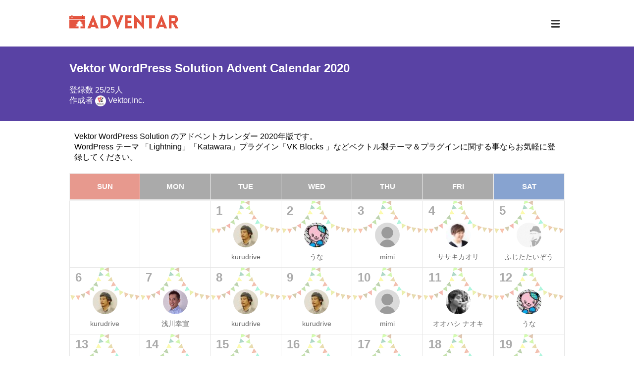

--- FILE ---
content_type: text/html; charset=utf-8
request_url: https://adventar.org/calendars/5169
body_size: 12820
content:
<!doctype html>
<html data-n-head-ssr lang="ja" data-n-head="lang">
  <head data-n-head="">
    <title data-n-head="true">Vektor WordPress Solution Advent Calendar 2020 - Adventar</title><meta data-n-head="true" charset="utf-8"><meta data-n-head="true" name="viewport" content="width=device-width, initial-scale=1"><meta data-n-head="true" property="og:image" content="https://adventar.org/og_image.png"><meta data-n-head="true" property="og:site_name" content="Adventar"><meta data-n-head="true" name="apple-mobile-web-app-status-bar-style" content="white"><meta data-n-head="true" name="mobile-web-app-capable" content="yes"><meta data-n-head="true" data-hid="apple-mobile-web-app-title" name="apple-mobile-web-app-title" content="Adventar"><meta data-n-head="true" data-hid="theme-color" name="theme-color" content="#ffffff"><meta data-n-head="true" data-hid="og:type" name="og:type" property="og:type" content="website"><meta data-n-head="true" data-hid="description" name="description" content="Vektor WordPress Solution のアドベントカレンダー 2020年版です。
WordPress テーマ 「Lightning」「Katawara」プラグイン「VK Blocks 」などベクトル製テーマ＆プラグインに関する事ならお気軽に登録してください。"><meta data-n-head="true" data-hid="og:description" property="og:description" content="Vektor WordPress Solution のアドベントカレンダー 2020年版です。
WordPress テーマ 「Lightning」「Katawara」プラグイン「VK Blocks 」などベクトル製テーマ＆プラグインに関する事ならお気軽に登録してください。"><meta data-n-head="true" data-hid="og:title" property="og:title" content="Vektor WordPress Solution Advent Calendar 2020 - Adventar"><link data-n-head="true" rel="icon" type="image/x-icon" href="/favicon.ico"><link data-n-head="true" rel="manifest" href="/_nuxt/manifest.425bc632.json"><link data-n-head="true" rel="shortcut icon" href="/icon512.png"><link data-n-head="true" rel="apple-touch-icon" href="/icon192.png" sizes="192x192"><link data-n-head="true" rel="alternate" type="application/rss+xml" href="/calendars/5169.rss"><link data-n-head="true" rel="alternate" type="application/json+oembed" href="https://adventar.org/oembed?url=https%3A%2F%2Fadventar.org%2Fcalendars%2F5169"><link rel="preload" href="/_nuxt/7250a7ce8422db1bb588.js" as="script"><link rel="preload" href="/_nuxt/762ea712d0199a1de766.js" as="script"><link rel="preload" href="/_nuxt/1558b6b711ed728e53bb.js" as="script"><link rel="preload" href="/_nuxt/6f2ae5a273d18681b64f.js" as="script"><link rel="preload" href="/_nuxt/5a01a38d46d147cb15f8.js" as="script"><style data-vue-ssr-id="1155b290:0 59476d0f:0 d3c85eb4:0 ecc79b6e:0 58f0086c:0 7584c1dc:0 5fb1f772:0 6dfd91d8:0">.svg-inline--fa,svg:not(:root).svg-inline--fa{overflow:visible}.svg-inline--fa{display:inline-block;font-size:inherit;height:1em;vertical-align:-.125em}.svg-inline--fa.fa-lg{vertical-align:-.225em}.svg-inline--fa.fa-w-1{width:.0625em}.svg-inline--fa.fa-w-2{width:.125em}.svg-inline--fa.fa-w-3{width:.1875em}.svg-inline--fa.fa-w-4{width:.25em}.svg-inline--fa.fa-w-5{width:.3125em}.svg-inline--fa.fa-w-6{width:.375em}.svg-inline--fa.fa-w-7{width:.4375em}.svg-inline--fa.fa-w-8{width:.5em}.svg-inline--fa.fa-w-9{width:.5625em}.svg-inline--fa.fa-w-10{width:.625em}.svg-inline--fa.fa-w-11{width:.6875em}.svg-inline--fa.fa-w-12{width:.75em}.svg-inline--fa.fa-w-13{width:.8125em}.svg-inline--fa.fa-w-14{width:.875em}.svg-inline--fa.fa-w-15{width:.9375em}.svg-inline--fa.fa-w-16{width:1em}.svg-inline--fa.fa-w-17{width:1.0625em}.svg-inline--fa.fa-w-18{width:1.125em}.svg-inline--fa.fa-w-19{width:1.1875em}.svg-inline--fa.fa-w-20{width:1.25em}.svg-inline--fa.fa-pull-left{margin-right:.3em;width:auto}.svg-inline--fa.fa-pull-right{margin-left:.3em;width:auto}.svg-inline--fa.fa-border{height:1.5em}.svg-inline--fa.fa-li{width:2em}.svg-inline--fa.fa-fw{width:1.25em}.fa-layers svg.svg-inline--fa{bottom:0;left:0;margin:auto;position:absolute;right:0;top:0}.fa-layers{display:inline-block;height:1em;position:relative;text-align:center;vertical-align:-.125em;width:1em}.fa-layers svg.svg-inline--fa{-webkit-transform-origin:center center;transform-origin:center center}.fa-layers-counter,.fa-layers-text{display:inline-block;position:absolute;text-align:center}.fa-layers-text{left:50%;top:50%;-webkit-transform:translate(-50%,-50%);transform:translate(-50%,-50%);-webkit-transform-origin:center center;transform-origin:center center}.fa-layers-counter{background-color:#ff253a;border-radius:1em;box-sizing:border-box;color:#fff;height:1.5em;line-height:1;max-width:5em;min-width:1.5em;overflow:hidden;padding:.25em;right:0;text-overflow:ellipsis;top:0;-webkit-transform:scale(.25);transform:scale(.25);-webkit-transform-origin:top right;transform-origin:top right}.fa-layers-bottom-right{bottom:0;right:0;top:auto;-webkit-transform:scale(.25);transform:scale(.25);-webkit-transform-origin:bottom right;transform-origin:bottom right}.fa-layers-bottom-left{bottom:0;left:0;right:auto;top:auto;-webkit-transform:scale(.25);transform:scale(.25);-webkit-transform-origin:bottom left;transform-origin:bottom left}.fa-layers-top-right{right:0;top:0;-webkit-transform:scale(.25);transform:scale(.25);-webkit-transform-origin:top right;transform-origin:top right}.fa-layers-top-left{left:0;right:auto;top:0;-webkit-transform:scale(.25);transform:scale(.25);-webkit-transform-origin:top left;transform-origin:top left}.fa-lg{font-size:1.33333em;line-height:.75em;vertical-align:-.0667em}.fa-xs{font-size:.75em}.fa-sm{font-size:.875em}.fa-1x{font-size:1em}.fa-2x{font-size:2em}.fa-3x{font-size:3em}.fa-4x{font-size:4em}.fa-5x{font-size:5em}.fa-6x{font-size:6em}.fa-7x{font-size:7em}.fa-8x{font-size:8em}.fa-9x{font-size:9em}.fa-10x{font-size:10em}.fa-fw{text-align:center;width:1.25em}.fa-ul{list-style-type:none;margin-left:2.5em;padding-left:0}.fa-ul>li{position:relative}.fa-li{left:-2em;position:absolute;text-align:center;width:2em;line-height:inherit}.fa-border{border:.08em solid #eee;border-radius:.1em;padding:.2em .25em .15em}.fa-pull-left{float:left}.fa-pull-right{float:right}.fa.fa-pull-left,.fab.fa-pull-left,.fal.fa-pull-left,.far.fa-pull-left,.fas.fa-pull-left{margin-right:.3em}.fa.fa-pull-right,.fab.fa-pull-right,.fal.fa-pull-right,.far.fa-pull-right,.fas.fa-pull-right{margin-left:.3em}.fa-spin{-webkit-animation:fa-spin 2s linear infinite;animation:fa-spin 2s linear infinite}.fa-pulse{-webkit-animation:fa-spin 1s steps(8) infinite;animation:fa-spin 1s steps(8) infinite}@-webkit-keyframes fa-spin{0%{-webkit-transform:rotate(0deg);transform:rotate(0deg)}to{-webkit-transform:rotate(1turn);transform:rotate(1turn)}}@keyframes fa-spin{0%{-webkit-transform:rotate(0deg);transform:rotate(0deg)}to{-webkit-transform:rotate(1turn);transform:rotate(1turn)}}.fa-rotate-90{-ms-filter:"progid:DXImageTransform.Microsoft.BasicImage(rotation=1)";-webkit-transform:rotate(90deg);transform:rotate(90deg)}.fa-rotate-180{-ms-filter:"progid:DXImageTransform.Microsoft.BasicImage(rotation=2)";-webkit-transform:rotate(180deg);transform:rotate(180deg)}.fa-rotate-270{-ms-filter:"progid:DXImageTransform.Microsoft.BasicImage(rotation=3)";-webkit-transform:rotate(270deg);transform:rotate(270deg)}.fa-flip-horizontal{-ms-filter:"progid:DXImageTransform.Microsoft.BasicImage(rotation=0, mirror=1)";-webkit-transform:scaleX(-1);transform:scaleX(-1)}.fa-flip-vertical{-webkit-transform:scaleY(-1);transform:scaleY(-1)}.fa-flip-both,.fa-flip-horizontal.fa-flip-vertical,.fa-flip-vertical{-ms-filter:"progid:DXImageTransform.Microsoft.BasicImage(rotation=2, mirror=1)"}.fa-flip-both,.fa-flip-horizontal.fa-flip-vertical{-webkit-transform:scale(-1);transform:scale(-1)}:root .fa-flip-both,:root .fa-flip-horizontal,:root .fa-flip-vertical,:root .fa-rotate-90,:root .fa-rotate-180,:root .fa-rotate-270{-webkit-filter:none;filter:none}.fa-stack{display:inline-block;height:2em;position:relative;width:2.5em}.fa-stack-1x,.fa-stack-2x{bottom:0;left:0;margin:auto;position:absolute;right:0;top:0}.svg-inline--fa.fa-stack-1x{height:1em;width:1.25em}.svg-inline--fa.fa-stack-2x{height:2em;width:2.5em}.fa-inverse{color:#fff}.sr-only{border:0;clip:rect(0,0,0,0);height:1px;margin:-1px;overflow:hidden;padding:0;position:absolute;width:1px}.sr-only-focusable:active,.sr-only-focusable:focus{clip:auto;height:auto;margin:0;overflow:visible;position:static;width:auto}
.nuxt-progress{position:fixed;top:0;left:0;right:0;height:2px;width:0;opacity:1;-webkit-transition:width .1s,opacity .4s;transition:width .1s,opacity .4s;background-color:#999;z-index:999999}.nuxt-progress.nuxt-progress-notransition{-webkit-transition:none;transition:none}.nuxt-progress-failed{background-color:red}
body{margin:0;padding:0;font-family:Hiragino Kaku Gothic Pro,Meiryo,MS PGothic,Verdana,Arial,sans-serif;background-color:#f1f1f1}.mainInner{max-width:1000px;padding:30px 12px;margin:0 auto}a{color:#e45541}a:hover{color:#ef8171}button{background-color:transparent;border:none;padding:0;margin:0;text-align:inherit;color:inherit;font:inherit;-webkit-appearance:none;-moz-appearance:none;appearance:none}button:focus:not(.focus-visible){outline:none}
.GlobalHeader[data-v-23f0f581]{background-color:#fff}.inner[data-v-23f0f581]{max-width:1000px;margin:0 auto;position:relative;padding:5px 12px}.right[data-v-23f0f581]{position:absolute;right:15px;top:8px}.logo[data-v-23f0f581]{margin:0;padding:10px 0;font-size:24px;font-weight:700}.logo a[data-v-23f0f581]{color:#e4523d;text-transform:uppercase;text-decoration:none}.logo img[data-v-23f0f581]{width:165px;height:21px}.menuBtn[data-v-23f0f581]{background:none;border:none;color:#333;cursor:pointer;display:block;padding:10px}.menuBtn[data-v-23f0f581],.menuBtn.is-signin[data-v-23f0f581]{font-size:20px}.menuBtn[data-v-23f0f581]:hover{color:#000}.menuBtn .userIcon[data-v-23f0f581]{margin-right:5px}.dropdown[data-v-23f0f581]{position:absolute;width:100%;z-index:1}.dropdown ul[data-v-23f0f581]{border:1px solid #dadada;border-radius:3px;background:#fff;width:200px;margin:0;padding:0;font-size:14px;float:right}.dropdown ul.loginMenu[data-v-23f0f581]{border-radius:3px 3px 0 0}.dropdown ul.generalMenu[data-v-23f0f581]{border-radius:0 0 3px 3px;border-top:none}.dropdown li[data-v-23f0f581]{margin:0;padding:0;list-style:none}.dropdown li.user[data-v-23f0f581]{padding:5px 10px;margin-bottom:5px;background-color:#eaeaea}.dropdown li svg[data-v-23f0f581]{margin-right:5px}.dropdown li a[data-v-23f0f581],.dropdown li button[data-v-23f0f581]{display:block;color:#666;font-size:13px;padding:10px;text-decoration:none;width:100%;box-sizing:border-box}.dropdown li a[data-v-23f0f581]:hover,.dropdown li button[data-v-23f0f581]:hover{color:#fff;background:#e45541}@media (min-width:576px){.inner[data-v-23f0f581]{padding:20px 12px}.right[data-v-23f0f581]{top:27px;right:12px}.logo img[data-v-23f0f581]{width:220px;height:28px}}
.mainInner[data-v-a70d413c]{padding:0 0 30px}.header[data-v-a70d413c]{color:#fff}.header>.inner[data-v-a70d413c]{max-width:1000px;padding:30px 12px;margin:0 auto;position:relative}.title[data-v-a70d413c]{margin:0 0 20px;font-size:20px;font-weight:700}.owner[data-v-a70d413c]{color:#fff}.editBtn[data-v-a70d413c],.owner[data-v-a70d413c]{text-decoration:none}.editBtn[data-v-a70d413c]{padding:10px 20px;font-size:12px;display:inline-block;border-radius:5px;cursor:pointer;border:none;background:hsla(0,0%,100%,.85);color:#333;position:absolute;right:12px;bottom:30px}.description[data-v-a70d413c]{padding:5px 10px;word-wrap:break-word}.description[data-v-a70d413c] img{max-width:100%}@media (min-width:576px){.title[data-v-a70d413c]{font-size:24px}}
img[data-v-a35e28d4]{border-radius:50%;vertical-align:middle}
.CalendarTable[data-v-a52ecc02]{position:relative}.table[data-v-a52ecc02]{width:100%;table-layout:fixed;border-collapse:collapse}.table thead th[data-v-a52ecc02]{border:solid #f1f1f1;border-width:1px 1px 3px;background:#aaa;height:50px;color:#fff;text-align:center;font-size:11px;text-transform:uppercase}.table thead th[data-v-a52ecc02]:first-child{background:#e7998e}.table thead th[data-v-a52ecc02]:last-child{background:#87a3d0}.table .cell[data-v-a52ecc02]{border:1px solid #e5e5e5;background-color:#fff;vertical-align:top;position:relative}.table .cell.is-editing[data-v-a52ecc02]{background-color:#ffe2e7}.table .cell.is-posted[data-v-a52ecc02]{background-image:url(/_nuxt/img/2fb48c7.png);background-repeat:no-repeat;background-position:top}.table .inner[data-v-a52ecc02]{position:relative}.table .day[data-v-a52ecc02]{display:inline-block;font-size:16px;padding:3px;font-weight:700;color:#aaa}td:first-child .table .day[data-v-a52ecc02]{color:#e7998e}td:last-child .table .day[data-v-a52ecc02]{color:#87a3d0}.table .entryUser[data-v-a52ecc02]{text-align:center;color:#666;padding-top:5px;display:block;text-decoration:none}.table .userName[data-v-a52ecc02]{font-size:10px;line-height:1.2;margin:5px 0;overflow:hidden}.table .forceCancelBtn[data-v-a52ecc02]{position:absolute;top:0;right:2px;color:#e5004f;cursor:pointer}.table .forceCancelBtn[data-v-a52ecc02]:hover{opacity:.8}.table .editBtn[data-v-a52ecc02]{position:absolute;top:0;right:2px;color:#13b5b1;cursor:pointer}.table .editBtn[data-v-a52ecc02]:hover{opacity:.8}.table .entryAction[data-v-a52ecc02]{text-align:center;margin:5px 0 10px}.table .entryAction button[data-v-a52ecc02]{padding:5px 10px;font-size:11px;display:inline-block;border-radius:5px;margin:0;font-family:inherit;cursor:pointer;text-decoration:none;border:none;font-weight:700;background-color:#e0e0e0;background-image:-webkit-gradient(linear,left top,left bottom,from(#e0e0e0),color-stop(50%,#e0e0e0),color-stop(50%,#d3d3d3),to(#d3d3d3));background-image:linear-gradient(180deg,#e0e0e0,#e0e0e0 50%,#d3d3d3 0,#d3d3d3);color:#999}.table .entryAction button[data-v-a52ecc02]:hover{color:#fff;background-color:#ef7266;background-image:-webkit-gradient(linear,left top,left bottom,from(#ef7266),color-stop(50%,#ef7266),color-stop(50%,#e45541),to(#e45541));background-image:linear-gradient(180deg,#ef7266,#ef7266 50%,#e45541 0,#e45541)}.dialog[data-v-a52ecc02]{width:310px;border:1px solid #ccc;padding:35px 10px 15px 15px;border-radius:6px;box-shadow:0 2px 4px rgba(0,0,0,.2);color:#666;position:absolute;background-color:#fff;z-index:1}.dialog .arrow[data-v-a52ecc02]{display:inline-block;position:absolute;bottom:-15px;width:0;height:0;border-color:transparent transparent #fff #fff;border-style:solid;border-width:8px;-webkit-transform-origin:0 0;transform-origin:0 0;-webkit-transform:rotate(-45deg);transform:rotate(-45deg);box-shadow:-2px 2px 2px 0 rgba(0,0,0,.2)}.dialog .day[data-v-a52ecc02]{position:absolute;top:12px;left:12px;font-weight:700;font-size:14px}.dialog .closeBtn[data-v-a52ecc02]{position:absolute;top:10px;right:20px;cursor:pointer}.dialog .closeBtn[data-v-a52ecc02]:hover{opacity:.8}.dialog .formRow[data-v-a52ecc02]{padding:5px 0}.dialog input[type=text][data-v-a52ecc02]{width:270px;padding:5px;border:1px solid #e5e5e5;outline:none;font-size:12px;border-radius:3px;font-family:inherit;-webkit-appearance:none}.dialog .buttons[data-v-a52ecc02]{position:relative;margin:10px 0 0 20px}.dialog .submit[data-v-a52ecc02]{font-size:14px;color:#fff;border:2px solid #28a745;background-color:#28a745;padding:6px 20px;border-radius:10px;cursor:pointer}.dialog .submit[data-v-a52ecc02]:hover{opacity:.8}.dialog .cancel[data-v-a52ecc02]{font-size:12px;color:#dc3545;cursor:pointer;position:absolute;top:8px;right:10px}.dialog .cancel[data-v-a52ecc02]:hover{opacity:.8}@media (min-width:576px){.table thead th[data-v-a52ecc02]{font-size:15px}.table .day[data-v-a52ecc02]{font-size:24px;padding:5px 10px}.table .UserIcon[data-v-a52ecc02]{width:50px;height:50px}.table .userName[data-v-a52ecc02]{font-size:14px;line-height:1.4;margin:10px 0}.table .editBtn[data-v-a52ecc02],.table .forceCancelBtn[data-v-a52ecc02]{top:10px;right:10px}.table .entryAction[data-v-a52ecc02]{padding:15px 0 35px}.table .entryAction button[data-v-a52ecc02]{font-size:15px;padding:5px 15px}}
.EntryList[data-v-06066d55]{list-style:none;margin:10px 0 0;padding:0;background-color:#fff;color:#666}.item[data-v-06066d55]{padding:10px;border-top:1px solid #e3e4e3;position:relative;font-size:14px;clear:both}.date[data-v-06066d55]{font-size:18px;font-weight:700;vertical-align:middle}.date[data-v-06066d55],.user[data-v-06066d55]{display:inline-block}.user[data-v-06066d55]{margin-left:10px}.article[data-v-06066d55],.comment[data-v-06066d55]{margin-top:10px}.article[data-v-06066d55]{display:table;border-left:5px solid #e3e4e3;padding:5px 0 5px 10px;width:100%;box-sizing:border-box}.article .left[data-v-06066d55]{display:table-cell;vertical-align:top;word-break:break-all}.link[data-v-06066d55]{margin-bottom:5px}.image[data-v-06066d55]{display:table-cell;padding-left:10px;vertical-align:top}.image[data-v-06066d55],.image img[data-v-06066d55]{width:80px}@media (min-width:576px){.item[data-v-06066d55]{font-size:16px}.date[data-v-06066d55]{width:55px}.comment[data-v-06066d55]{margin-top:15px;margin-left:73px}.comment .fa-comment[data-v-06066d55]{font-size:18px}.article[data-v-06066d55]{margin-left:77px;margin-top:15px;border-left-width:7px;width:calc(100% - 77px)}.image[data-v-06066d55],.image img[data-v-06066d55]{width:120px}}</style>
  </head>
  <body data-n-head="">
    <div data-server-rendered="true" id="__nuxt"><!----><div id="__layout"><div><header class="GlobalHeader" data-v-23f0f581><div class="inner" data-v-23f0f581><h1 class="logo" data-v-23f0f581><a href="/" class="nuxt-link-active" data-v-23f0f581><img src="/_nuxt/img/e79dd47.png" alt="Adventar" width="220" height="28" data-v-23f0f581></a></h1> <div class="right" data-v-23f0f581><!----><!----><!----></div></div></header> <div data-v-a70d413c><header class="header" style="background-color:#5942A4;" data-v-a70d413c><div class="inner" data-v-a70d413c><h2 class="title" data-v-a70d413c>Vektor WordPress Solution Advent Calendar 2020</h2> <div data-v-a70d413c>登録数 25/25人</div> <div data-v-a70d413c>
          作成者
          <a href="/users/33688" class="owner" data-v-a70d413c><img src="https://pbs.twimg.com/profile_images/1864926460810792962/gTWpEp52_normal.jpg" alt="Vektor,Inc.'s icon" width="22" height="22" class="UserIcon" data-v-a35e28d4 data-v-a70d413c>
            Vektor,Inc.
          </a></div> <!----></div></header> <main data-v-a70d413c><div class="mainInner" data-v-a70d413c><div class="description" data-v-a70d413c><p>Vektor WordPress Solution のアドベントカレンダー 2020年版です。<br>
WordPress テーマ 「Lightning」「Katawara」プラグイン「VK Blocks 」などベクトル製テーマ＆プラグインに関する事ならお気軽に登録してください。</p>
</div> <div class="CalendarTable" data-v-a52ecc02 data-v-a70d413c><table class="table" data-v-a52ecc02><thead data-v-a52ecc02><tr data-v-a52ecc02><th data-v-a52ecc02>SUN</th> <th data-v-a52ecc02>MON</th> <th data-v-a52ecc02>TUE</th> <th data-v-a52ecc02>WED</th> <th data-v-a52ecc02>THU</th> <th data-v-a52ecc02>FRI</th> <th data-v-a52ecc02>SAT</th></tr></thead> <tbody data-v-a52ecc02><tr data-v-a52ecc02><td data-idx="0" class="cell" data-v-a52ecc02><!----></td><td data-idx="1" class="cell" data-v-a52ecc02><!----></td><td data-idx="2" class="cell is-posted" data-v-a52ecc02><div class="inner" data-v-a52ecc02><span class="day" data-v-a52ecc02>1</span> <div data-v-a52ecc02><span class="entryUser" data-v-a52ecc02><img src="https://pbs.twimg.com/profile_images/914855522058125314/aqBPNZnm_normal.jpg" alt="kurudrive's icon" width="24" height="24" class="UserIcon" data-v-a35e28d4 data-v-a52ecc02> <div class="userName" data-v-a52ecc02>kurudrive</div></span> <!----> <!----></div></div></td><td data-idx="3" class="cell is-posted" data-v-a52ecc02><div class="inner" data-v-a52ecc02><span class="day" data-v-a52ecc02>2</span> <div data-v-a52ecc02><span class="entryUser" data-v-a52ecc02><img src="https://pbs.twimg.com/profile_images/809586228941070336/4FG1gDgG_normal.jpg" alt="うな's icon" width="24" height="24" class="UserIcon" data-v-a35e28d4 data-v-a52ecc02> <div class="userName" data-v-a52ecc02>うな</div></span> <!----> <!----></div></div></td><td data-idx="4" class="cell is-posted" data-v-a52ecc02><div class="inner" data-v-a52ecc02><span class="day" data-v-a52ecc02>3</span> <div data-v-a52ecc02><span class="entryUser" data-v-a52ecc02><img src="https://graph.facebook.com/10160291966756978/picture" alt="mimi's icon" width="24" height="24" class="UserIcon" data-v-a35e28d4 data-v-a52ecc02> <div class="userName" data-v-a52ecc02>mimi</div></span> <!----> <!----></div></div></td><td data-idx="5" class="cell is-posted" data-v-a52ecc02><div class="inner" data-v-a52ecc02><span class="day" data-v-a52ecc02>4</span> <div data-v-a52ecc02><span class="entryUser" data-v-a52ecc02><img src="https://pbs.twimg.com/profile_images/1648895138490630148/YYZcjYZk_normal.jpg" alt="ササキカオリ's icon" width="24" height="24" class="UserIcon" data-v-a35e28d4 data-v-a52ecc02> <div class="userName" data-v-a52ecc02>ササキカオリ</div></span> <!----> <!----></div></div></td><td data-idx="6" class="cell is-posted" data-v-a52ecc02><div class="inner" data-v-a52ecc02><span class="day" data-v-a52ecc02>5</span> <div data-v-a52ecc02><span class="entryUser" data-v-a52ecc02><img src="https://avatars.githubusercontent.com/u/4397631?v=4" alt="ふじたたいぞう's icon" width="24" height="24" class="UserIcon" data-v-a35e28d4 data-v-a52ecc02> <div class="userName" data-v-a52ecc02>ふじたたいぞう</div></span> <!----> <!----></div></div></td></tr><tr data-v-a52ecc02><td data-idx="0" class="cell is-posted" data-v-a52ecc02><div class="inner" data-v-a52ecc02><span class="day" data-v-a52ecc02>6</span> <div data-v-a52ecc02><span class="entryUser" data-v-a52ecc02><img src="https://pbs.twimg.com/profile_images/914855522058125314/aqBPNZnm_normal.jpg" alt="kurudrive's icon" width="24" height="24" class="UserIcon" data-v-a35e28d4 data-v-a52ecc02> <div class="userName" data-v-a52ecc02>kurudrive</div></span> <!----> <!----></div></div></td><td data-idx="1" class="cell is-posted" data-v-a52ecc02><div class="inner" data-v-a52ecc02><span class="day" data-v-a52ecc02>7</span> <div data-v-a52ecc02><span class="entryUser" data-v-a52ecc02><img src="https://lh3.googleusercontent.com/a/ACg8ocI2ppgMB2uU3crZj02p2fWl_-fN3hNM2QYenNyDQfU3rD9MTSuL=s96-c" alt="浅川幸宣's icon" width="24" height="24" class="UserIcon" data-v-a35e28d4 data-v-a52ecc02> <div class="userName" data-v-a52ecc02>浅川幸宣</div></span> <!----> <!----></div></div></td><td data-idx="2" class="cell is-posted" data-v-a52ecc02><div class="inner" data-v-a52ecc02><span class="day" data-v-a52ecc02>8</span> <div data-v-a52ecc02><span class="entryUser" data-v-a52ecc02><img src="https://pbs.twimg.com/profile_images/914855522058125314/aqBPNZnm_normal.jpg" alt="kurudrive's icon" width="24" height="24" class="UserIcon" data-v-a35e28d4 data-v-a52ecc02> <div class="userName" data-v-a52ecc02>kurudrive</div></span> <!----> <!----></div></div></td><td data-idx="3" class="cell is-posted" data-v-a52ecc02><div class="inner" data-v-a52ecc02><span class="day" data-v-a52ecc02>9</span> <div data-v-a52ecc02><span class="entryUser" data-v-a52ecc02><img src="https://pbs.twimg.com/profile_images/914855522058125314/aqBPNZnm_normal.jpg" alt="kurudrive's icon" width="24" height="24" class="UserIcon" data-v-a35e28d4 data-v-a52ecc02> <div class="userName" data-v-a52ecc02>kurudrive</div></span> <!----> <!----></div></div></td><td data-idx="4" class="cell is-posted" data-v-a52ecc02><div class="inner" data-v-a52ecc02><span class="day" data-v-a52ecc02>10</span> <div data-v-a52ecc02><span class="entryUser" data-v-a52ecc02><img src="https://graph.facebook.com/10160291966756978/picture" alt="mimi's icon" width="24" height="24" class="UserIcon" data-v-a35e28d4 data-v-a52ecc02> <div class="userName" data-v-a52ecc02>mimi</div></span> <!----> <!----></div></div></td><td data-idx="5" class="cell is-posted" data-v-a52ecc02><div class="inner" data-v-a52ecc02><span class="day" data-v-a52ecc02>11</span> <div data-v-a52ecc02><span class="entryUser" data-v-a52ecc02><img src="https://pbs.twimg.com/profile_images/1113079859465510916/yeR6OTeW_normal.png" alt="オオハシ ナオキ's icon" width="24" height="24" class="UserIcon" data-v-a35e28d4 data-v-a52ecc02> <div class="userName" data-v-a52ecc02>オオハシ ナオキ</div></span> <!----> <!----></div></div></td><td data-idx="6" class="cell is-posted" data-v-a52ecc02><div class="inner" data-v-a52ecc02><span class="day" data-v-a52ecc02>12</span> <div data-v-a52ecc02><span class="entryUser" data-v-a52ecc02><img src="https://pbs.twimg.com/profile_images/809586228941070336/4FG1gDgG_normal.jpg" alt="うな's icon" width="24" height="24" class="UserIcon" data-v-a35e28d4 data-v-a52ecc02> <div class="userName" data-v-a52ecc02>うな</div></span> <!----> <!----></div></div></td></tr><tr data-v-a52ecc02><td data-idx="0" class="cell is-posted" data-v-a52ecc02><div class="inner" data-v-a52ecc02><span class="day" data-v-a52ecc02>13</span> <div data-v-a52ecc02><span class="entryUser" data-v-a52ecc02><img src="https://pbs.twimg.com/profile_images/914855522058125314/aqBPNZnm_normal.jpg" alt="kurudrive's icon" width="24" height="24" class="UserIcon" data-v-a35e28d4 data-v-a52ecc02> <div class="userName" data-v-a52ecc02>kurudrive</div></span> <!----> <!----></div></div></td><td data-idx="1" class="cell is-posted" data-v-a52ecc02><div class="inner" data-v-a52ecc02><span class="day" data-v-a52ecc02>14</span> <div data-v-a52ecc02><span class="entryUser" data-v-a52ecc02><img src="https://pbs.twimg.com/profile_images/1648895138490630148/YYZcjYZk_normal.jpg" alt="ササキカオリ's icon" width="24" height="24" class="UserIcon" data-v-a35e28d4 data-v-a52ecc02> <div class="userName" data-v-a52ecc02>ササキカオリ</div></span> <!----> <!----></div></div></td><td data-idx="2" class="cell is-posted" data-v-a52ecc02><div class="inner" data-v-a52ecc02><span class="day" data-v-a52ecc02>15</span> <div data-v-a52ecc02><span class="entryUser" data-v-a52ecc02><img src="https://pbs.twimg.com/profile_images/914855522058125314/aqBPNZnm_normal.jpg" alt="kurudrive's icon" width="24" height="24" class="UserIcon" data-v-a35e28d4 data-v-a52ecc02> <div class="userName" data-v-a52ecc02>kurudrive</div></span> <!----> <!----></div></div></td><td data-idx="3" class="cell is-posted" data-v-a52ecc02><div class="inner" data-v-a52ecc02><span class="day" data-v-a52ecc02>16</span> <div data-v-a52ecc02><span class="entryUser" data-v-a52ecc02><img src="https://graph.facebook.com/10224937089635514/picture" alt="Chiaki Kouno's icon" width="24" height="24" class="UserIcon" data-v-a35e28d4 data-v-a52ecc02> <div class="userName" data-v-a52ecc02>Chiaki Kouno</div></span> <!----> <!----></div></div></td><td data-idx="4" class="cell is-posted" data-v-a52ecc02><div class="inner" data-v-a52ecc02><span class="day" data-v-a52ecc02>17</span> <div data-v-a52ecc02><span class="entryUser" data-v-a52ecc02><img src="https://avatars.githubusercontent.com/u/38716787?v=4" alt="DRILL LANCER's icon" width="24" height="24" class="UserIcon" data-v-a35e28d4 data-v-a52ecc02> <div class="userName" data-v-a52ecc02>DRILL LANCER</div></span> <!----> <!----></div></div></td><td data-idx="5" class="cell is-posted" data-v-a52ecc02><div class="inner" data-v-a52ecc02><span class="day" data-v-a52ecc02>18</span> <div data-v-a52ecc02><span class="entryUser" data-v-a52ecc02><img src="https://avatars.githubusercontent.com/u/38716787?v=4" alt="DRILL LANCER's icon" width="24" height="24" class="UserIcon" data-v-a35e28d4 data-v-a52ecc02> <div class="userName" data-v-a52ecc02>DRILL LANCER</div></span> <!----> <!----></div></div></td><td data-idx="6" class="cell is-posted" data-v-a52ecc02><div class="inner" data-v-a52ecc02><span class="day" data-v-a52ecc02>19</span> <div data-v-a52ecc02><span class="entryUser" data-v-a52ecc02><img src="https://graph.facebook.com/1076736156128973/picture" alt="Chiaki Sugishita's icon" width="24" height="24" class="UserIcon" data-v-a35e28d4 data-v-a52ecc02> <div class="userName" data-v-a52ecc02>Chiaki Sugishita</div></span> <!----> <!----></div></div></td></tr><tr data-v-a52ecc02><td data-idx="0" class="cell is-posted" data-v-a52ecc02><div class="inner" data-v-a52ecc02><span class="day" data-v-a52ecc02>20</span> <div data-v-a52ecc02><span class="entryUser" data-v-a52ecc02><img src="https://pbs.twimg.com/profile_images/1209919726903685121/V-wpp3tI_normal.jpg" alt="かっぱ's icon" width="24" height="24" class="UserIcon" data-v-a35e28d4 data-v-a52ecc02> <div class="userName" data-v-a52ecc02>かっぱ</div></span> <!----> <!----></div></div></td><td data-idx="1" class="cell is-posted" data-v-a52ecc02><div class="inner" data-v-a52ecc02><span class="day" data-v-a52ecc02>21</span> <div data-v-a52ecc02><span class="entryUser" data-v-a52ecc02><img src="https://pbs.twimg.com/profile_images/1113079859465510916/yeR6OTeW_normal.png" alt="オオハシ ナオキ's icon" width="24" height="24" class="UserIcon" data-v-a35e28d4 data-v-a52ecc02> <div class="userName" data-v-a52ecc02>オオハシ ナオキ</div></span> <!----> <!----></div></div></td><td data-idx="2" class="cell is-posted" data-v-a52ecc02><div class="inner" data-v-a52ecc02><span class="day" data-v-a52ecc02>22</span> <div data-v-a52ecc02><span class="entryUser" data-v-a52ecc02><img src="https://pbs.twimg.com/profile_images/1648895138490630148/YYZcjYZk_normal.jpg" alt="ササキカオリ's icon" width="24" height="24" class="UserIcon" data-v-a35e28d4 data-v-a52ecc02> <div class="userName" data-v-a52ecc02>ササキカオリ</div></span> <!----> <!----></div></div></td><td data-idx="3" class="cell is-posted" data-v-a52ecc02><div class="inner" data-v-a52ecc02><span class="day" data-v-a52ecc02>23</span> <div data-v-a52ecc02><span class="entryUser" data-v-a52ecc02><img src="https://graph.facebook.com/10160291966756978/picture" alt="mimi's icon" width="24" height="24" class="UserIcon" data-v-a35e28d4 data-v-a52ecc02> <div class="userName" data-v-a52ecc02>mimi</div></span> <!----> <!----></div></div></td><td data-idx="4" class="cell is-posted" data-v-a52ecc02><div class="inner" data-v-a52ecc02><span class="day" data-v-a52ecc02>24</span> <div data-v-a52ecc02><span class="entryUser" data-v-a52ecc02><img src="https://graph.facebook.com/1583663424993333/picture" alt="Shohei Tanaka's icon" width="24" height="24" class="UserIcon" data-v-a35e28d4 data-v-a52ecc02> <div class="userName" data-v-a52ecc02>Shohei Tanaka</div></span> <!----> <!----></div></div></td><td data-idx="5" class="cell is-posted" data-v-a52ecc02><div class="inner" data-v-a52ecc02><span class="day" data-v-a52ecc02>25</span> <div data-v-a52ecc02><span class="entryUser" data-v-a52ecc02><img src="https://pbs.twimg.com/profile_images/914855522058125314/aqBPNZnm_normal.jpg" alt="kurudrive's icon" width="24" height="24" class="UserIcon" data-v-a35e28d4 data-v-a52ecc02> <div class="userName" data-v-a52ecc02>kurudrive</div></span> <!----> <!----></div></div></td><td data-idx="6" class="cell" data-v-a52ecc02><!----></td></tr></tbody></table> <!----></div> <ul class="EntryList" data-v-06066d55 data-v-a70d413c><li class="item" data-v-06066d55><div class="head" data-v-06066d55><div class="date" data-v-06066d55>12/1</div> <div class="user" data-v-06066d55><img src="https://pbs.twimg.com/profile_images/914855522058125314/aqBPNZnm_normal.jpg" alt="kurudrive's icon" width="24" height="24" class="UserIcon" data-v-a35e28d4 data-v-06066d55> <a href="/users/8039" data-v-06066d55>kurudrive</a></div></div> <div class="comment" data-v-06066d55><svg aria-hidden="true" focusable="false" data-prefix="fas" data-icon="comment" role="img" xmlns="http://www.w3.org/2000/svg" viewBox="0 0 512 512" class="svg-inline--fa fa-comment fa-w-16" data-v-06066d55 data-v-06066d55><path fill="currentColor" d="M256 32C114.6 32 0 125.1 0 240c0 49.6 21.4 95 57 130.7C44.5 421.1 2.7 466 2.2 466.5c-2.2 2.3-2.8 5.7-1.5 8.7S4.8 480 8 480c66.3 0 116-31.8 140.6-51.4 32.7 12.3 69 19.4 107.4 19.4 141.4 0 256-93.1 256-208S397.4 32 256 32z" data-v-06066d55 data-v-06066d55></path></svg> WordPress超初心者でもできる！ 簡単なデザイン（CSS）カスタマイズ方法</div> <div class="article" data-v-06066d55><div class="left" data-v-06066d55><div class="link" data-v-06066d55><a href="https://www.vektor-inc.co.jp/post/wordpress-css-customize-2020/" data-v-06066d55>https://www.vektor-inc.co.jp/post/wordpress-css-customize-2020/</a></div> <div data-v-06066d55>WordPress超初心者でもできる！ 簡単なデザイン（CSS）カスタマイズ方法 | 株式会社ベクトル</div></div> <div class="image" data-v-06066d55><img src="https://img.adventar.org/img/35b61d9ffa7b171cc812eb5e6aa7be9963c9737b?url=https%3A%2F%2Fwww.vektor-inc.co.jp%2Fwp-content%2Fuploads%2F2016%2F12%2Fcss_custom_ogp-1024x538.gif" data-v-06066d55></div></div></li><li class="item" data-v-06066d55><div class="head" data-v-06066d55><div class="date" data-v-06066d55>12/2</div> <div class="user" data-v-06066d55><img src="https://pbs.twimg.com/profile_images/809586228941070336/4FG1gDgG_normal.jpg" alt="うな's icon" width="24" height="24" class="UserIcon" data-v-a35e28d4 data-v-06066d55> <a href="/users/36558" data-v-06066d55>うな</a></div></div> <div class="comment" data-v-06066d55><svg aria-hidden="true" focusable="false" data-prefix="fas" data-icon="comment" role="img" xmlns="http://www.w3.org/2000/svg" viewBox="0 0 512 512" class="svg-inline--fa fa-comment fa-w-16" data-v-06066d55 data-v-06066d55><path fill="currentColor" d="M256 32C114.6 32 0 125.1 0 240c0 49.6 21.4 95 57 130.7C44.5 421.1 2.7 466 2.2 466.5c-2.2 2.3-2.8 5.7-1.5 8.7S4.8 480 8 480c66.3 0 116-31.8 140.6-51.4 32.7 12.3 69 19.4 107.4 19.4 141.4 0 256-93.1 256-208S397.4 32 256 32z" data-v-06066d55 data-v-06066d55></path></svg> Lightning Proでよく聞かれるカスタマイズ「スマホ時、ヘッダーロゴの右側に電話アイコンをつけたい」をコピペでやってみた！</div> <div class="article" data-v-06066d55><div class="left" data-v-06066d55><div class="link" data-v-06066d55><a href="https://www.vektor-inc.co.jp/post/lightning-pro-header-customize/" data-v-06066d55>https://www.vektor-inc.co.jp/post/lightning-pro-header-customize/</a></div> <div data-v-06066d55>Lightning Proでよく聞かれるカスタマイズ「スマホ時、ヘッダーロゴの右側に電話アイコンをつけたい」をコピペでやってみた！ | 株式会社ベクトル</div></div> <div class="image" data-v-06066d55><img src="https://img.adventar.org/img/a23cf77ca9c65daa39e1ec53cacc03d6e3fe8396?url=https%3A%2F%2Fwww.vektor-inc.co.jp%2Fwp-content%2Fuploads%2F2020%2F12%2Fcopy-paste-1024x538.png" data-v-06066d55></div></div></li><li class="item" data-v-06066d55><div class="head" data-v-06066d55><div class="date" data-v-06066d55>12/3</div> <div class="user" data-v-06066d55><img src="https://graph.facebook.com/10160291966756978/picture" alt="mimi's icon" width="24" height="24" class="UserIcon" data-v-a35e28d4 data-v-06066d55> <a href="/users/35438" data-v-06066d55>mimi</a></div></div> <div class="comment" data-v-06066d55><svg aria-hidden="true" focusable="false" data-prefix="fas" data-icon="comment" role="img" xmlns="http://www.w3.org/2000/svg" viewBox="0 0 512 512" class="svg-inline--fa fa-comment fa-w-16" data-v-06066d55 data-v-06066d55><path fill="currentColor" d="M256 32C114.6 32 0 125.1 0 240c0 49.6 21.4 95 57 130.7C44.5 421.1 2.7 466 2.2 466.5c-2.2 2.3-2.8 5.7-1.5 8.7S4.8 480 8 480c66.3 0 116-31.8 140.6-51.4 32.7 12.3 69 19.4 107.4 19.4 141.4 0 256-93.1 256-208S397.4 32 256 32z" data-v-06066d55 data-v-06066d55></path></svg> 2020に流行ったWebサイトのデザインをlightningとVK Blocksで再現してみよう: Webデザインのトレンド</div> <div class="article" data-v-06066d55><div class="left" data-v-06066d55><div class="link" data-v-06066d55><a href="https://www.vektor-inc.co.jp/post/2020-web-design-01-trend/" data-v-06066d55>https://www.vektor-inc.co.jp/post/2020-web-design-01-trend/</a></div> <div data-v-06066d55>2020に流行ったWebサイトのデザインをlightningとVK Blocksで再現してみよう: Webデザインのトレンド | 株式会社ベクトル</div></div> <div class="image" data-v-06066d55><img src="https://img.adventar.org/img/202abc5ef77248121851c2c75eac0396d246edd7?url=https%3A%2F%2Fwww.vektor-inc.co.jp%2Fwp-content%2Fuploads%2F2020%2F12%2Fimage-2020-web-design-trend-1024x538.jpg" data-v-06066d55></div></div></li><li class="item" data-v-06066d55><div class="head" data-v-06066d55><div class="date" data-v-06066d55>12/4</div> <div class="user" data-v-06066d55><img src="https://pbs.twimg.com/profile_images/1648895138490630148/YYZcjYZk_normal.jpg" alt="ササキカオリ's icon" width="24" height="24" class="UserIcon" data-v-a35e28d4 data-v-06066d55> <a href="/users/32575" data-v-06066d55>ササキカオリ</a></div></div> <div class="comment" data-v-06066d55><svg aria-hidden="true" focusable="false" data-prefix="fas" data-icon="comment" role="img" xmlns="http://www.w3.org/2000/svg" viewBox="0 0 512 512" class="svg-inline--fa fa-comment fa-w-16" data-v-06066d55 data-v-06066d55><path fill="currentColor" d="M256 32C114.6 32 0 125.1 0 240c0 49.6 21.4 95 57 130.7C44.5 421.1 2.7 466 2.2 466.5c-2.2 2.3-2.8 5.7-1.5 8.7S4.8 480 8 480c66.3 0 116-31.8 140.6-51.4 32.7 12.3 69 19.4 107.4 19.4 141.4 0 256-93.1 256-208S397.4 32 256 32z" data-v-06066d55 data-v-06066d55></path></svg> おすすめWordPressテーマ Katawara で写真が映えるシンプルでおしゃれなサイトをつくろう</div> <div class="article" data-v-06066d55><div class="left" data-v-06066d55><div class="link" data-v-06066d55><a href="https://www.vektor-inc.co.jp/post/recommended-wordpress-theme-katawara/" data-v-06066d55>https://www.vektor-inc.co.jp/post/recommended-wordpress-theme-katawara/</a></div> <div data-v-06066d55>おすすめWordPressテーマ Katawara  で写真が映えるシンプルでおしゃれなサイトをつくろう | 株式会社ベクトル</div></div> <div class="image" data-v-06066d55><img src="https://img.adventar.org/img/00f38cc8877856ff401ca64bda1f77a2a9441146?url=https%3A%2F%2Fwww.vektor-inc.co.jp%2Fwp-content%2Fuploads%2F2020%2F12%2Fkatawara-demosite-1024x558.png" data-v-06066d55></div></div></li><li class="item" data-v-06066d55><div class="head" data-v-06066d55><div class="date" data-v-06066d55>12/5</div> <div class="user" data-v-06066d55><img src="https://avatars.githubusercontent.com/u/4397631?v=4" alt="ふじたたいぞう's icon" width="24" height="24" class="UserIcon" data-v-a35e28d4 data-v-06066d55> <a href="/users/39680" data-v-06066d55>ふじたたいぞう</a></div></div> <div class="comment" data-v-06066d55><svg aria-hidden="true" focusable="false" data-prefix="fas" data-icon="comment" role="img" xmlns="http://www.w3.org/2000/svg" viewBox="0 0 512 512" class="svg-inline--fa fa-comment fa-w-16" data-v-06066d55 data-v-06066d55><path fill="currentColor" d="M256 32C114.6 32 0 125.1 0 240c0 49.6 21.4 95 57 130.7C44.5 421.1 2.7 466 2.2 466.5c-2.2 2.3-2.8 5.7-1.5 8.7S4.8 480 8 480c66.3 0 116-31.8 140.6-51.4 32.7 12.3 69 19.4 107.4 19.4 141.4 0 256-93.1 256-208S397.4 32 256 32z" data-v-06066d55 data-v-06066d55></path></svg> My Lightningはいかが？</div> <div class="article" data-v-06066d55><div class="left" data-v-06066d55><div class="link" data-v-06066d55><a href="https://taizo.junonet.biz/my-lightning/" data-v-06066d55>https://taizo.junonet.biz/my-lightning/</a></div> <div data-v-06066d55>My Lightningはいかが？！ | Junonet</div></div> <!----></div></li><li class="item" data-v-06066d55><div class="head" data-v-06066d55><div class="date" data-v-06066d55>12/6</div> <div class="user" data-v-06066d55><img src="https://pbs.twimg.com/profile_images/914855522058125314/aqBPNZnm_normal.jpg" alt="kurudrive's icon" width="24" height="24" class="UserIcon" data-v-a35e28d4 data-v-06066d55> <a href="/users/8039" data-v-06066d55>kurudrive</a></div></div> <div class="comment" data-v-06066d55><svg aria-hidden="true" focusable="false" data-prefix="fas" data-icon="comment" role="img" xmlns="http://www.w3.org/2000/svg" viewBox="0 0 512 512" class="svg-inline--fa fa-comment fa-w-16" data-v-06066d55 data-v-06066d55><path fill="currentColor" d="M256 32C114.6 32 0 125.1 0 240c0 49.6 21.4 95 57 130.7C44.5 421.1 2.7 466 2.2 466.5c-2.2 2.3-2.8 5.7-1.5 8.7S4.8 480 8 480c66.3 0 116-31.8 140.6-51.4 32.7 12.3 69 19.4 107.4 19.4 141.4 0 256-93.1 256-208S397.4 32 256 32z" data-v-06066d55 data-v-06066d55></path></svg> ExUnitのロゴマークについて</div> <div class="article" data-v-06066d55><div class="left" data-v-06066d55><div class="link" data-v-06066d55><a href="https://www.vektor-inc.co.jp/post/about-exunit-logo/" data-v-06066d55>https://www.vektor-inc.co.jp/post/about-exunit-logo/</a></div> <div data-v-06066d55>ExUnit のロゴマークを今更ながら解説してみる | 株式会社ベクトル</div></div> <div class="image" data-v-06066d55><img src="https://img.adventar.org/img/530e5251b8d2e14a1f80e3776394e7247efaf65f?url=https%3A%2F%2Fwww.vektor-inc.co.jp%2Fwp-content%2Fuploads%2F2020%2F04%2Fvecktor-inc_ogp2020.png" data-v-06066d55></div></div></li><li class="item" data-v-06066d55><div class="head" data-v-06066d55><div class="date" data-v-06066d55>12/7</div> <div class="user" data-v-06066d55><img src="https://lh3.googleusercontent.com/a/ACg8ocI2ppgMB2uU3crZj02p2fWl_-fN3hNM2QYenNyDQfU3rD9MTSuL=s96-c" alt="浅川幸宣's icon" width="24" height="24" class="UserIcon" data-v-a35e28d4 data-v-06066d55> <a href="/users/35929" data-v-06066d55>浅川幸宣</a></div></div> <div class="comment" data-v-06066d55><svg aria-hidden="true" focusable="false" data-prefix="fas" data-icon="comment" role="img" xmlns="http://www.w3.org/2000/svg" viewBox="0 0 512 512" class="svg-inline--fa fa-comment fa-w-16" data-v-06066d55 data-v-06066d55><path fill="currentColor" d="M256 32C114.6 32 0 125.1 0 240c0 49.6 21.4 95 57 130.7C44.5 421.1 2.7 466 2.2 466.5c-2.2 2.3-2.8 5.7-1.5 8.7S4.8 480 8 480c66.3 0 116-31.8 140.6-51.4 32.7 12.3 69 19.4 107.4 19.4 141.4 0 256-93.1 256-208S397.4 32 256 32z" data-v-06066d55 data-v-06066d55></path></svg> 私が愛用している ExUnit の機能を紹介したいです。 </div> <div class="article" data-v-06066d55><div class="left" data-v-06066d55><div class="link" data-v-06066d55><a href="https://easytouse.jp/2020/12/07/recommended-exunit-5function/" data-v-06066d55>https://easytouse.jp/2020/12/07/recommended-exunit-5function/</a></div> <div data-v-06066d55>今のサイトをプラグインでプチリニューアルもできる！ExUnit お気に入り機能5選 – Easytouse</div></div> <div class="image" data-v-06066d55><img src="https://img.adventar.org/img/a2315872c4ac7ec09198cf16034fa2125b4e0b04?url=https%3A%2F%2Fi2.wp.com%2Feasytouse.jp%2Fwp-content%2Fuploads%2F2020%2F10%2Fsimplified-min.png%3Ffit%3D235%252C235%26ssl%3D1" data-v-06066d55></div></div></li><li class="item" data-v-06066d55><div class="head" data-v-06066d55><div class="date" data-v-06066d55>12/8</div> <div class="user" data-v-06066d55><img src="https://pbs.twimg.com/profile_images/914855522058125314/aqBPNZnm_normal.jpg" alt="kurudrive's icon" width="24" height="24" class="UserIcon" data-v-a35e28d4 data-v-06066d55> <a href="/users/8039" data-v-06066d55>kurudrive</a></div></div> <div class="comment" data-v-06066d55><svg aria-hidden="true" focusable="false" data-prefix="fas" data-icon="comment" role="img" xmlns="http://www.w3.org/2000/svg" viewBox="0 0 512 512" class="svg-inline--fa fa-comment fa-w-16" data-v-06066d55 data-v-06066d55><path fill="currentColor" d="M256 32C114.6 32 0 125.1 0 240c0 49.6 21.4 95 57 130.7C44.5 421.1 2.7 466 2.2 466.5c-2.2 2.3-2.8 5.7-1.5 8.7S4.8 480 8 480c66.3 0 116-31.8 140.6-51.4 32.7 12.3 69 19.4 107.4 19.4 141.4 0 256-93.1 256-208S397.4 32 256 32z" data-v-06066d55 data-v-06066d55></path></svg> WordPressで使うPHP超入門</div> <div class="article" data-v-06066d55><div class="left" data-v-06066d55><div class="link" data-v-06066d55><a href="https://www.vektor-inc.co.jp/post/wordpress-php-1st-step/" data-v-06066d55>https://www.vektor-inc.co.jp/post/wordpress-php-1st-step/</a></div> <div data-v-06066d55>WordPressでよく使うPHP超入門 | 株式会社ベクトル</div></div> <div class="image" data-v-06066d55><img src="https://img.adventar.org/img/83cad56abdd96d7bc497e9a01622ab53e07bab6b?url=https%3A%2F%2Fwww.vektor-inc.co.jp%2Fwp-content%2Fuploads%2F2020%2F12%2Fben-Bj6ENZDMSDY-unsplash-1024x683.jpg" data-v-06066d55></div></div></li><li class="item" data-v-06066d55><div class="head" data-v-06066d55><div class="date" data-v-06066d55>12/9</div> <div class="user" data-v-06066d55><img src="https://pbs.twimg.com/profile_images/914855522058125314/aqBPNZnm_normal.jpg" alt="kurudrive's icon" width="24" height="24" class="UserIcon" data-v-a35e28d4 data-v-06066d55> <a href="/users/8039" data-v-06066d55>kurudrive</a></div></div> <div class="comment" data-v-06066d55><svg aria-hidden="true" focusable="false" data-prefix="fas" data-icon="comment" role="img" xmlns="http://www.w3.org/2000/svg" viewBox="0 0 512 512" class="svg-inline--fa fa-comment fa-w-16" data-v-06066d55 data-v-06066d55><path fill="currentColor" d="M256 32C114.6 32 0 125.1 0 240c0 49.6 21.4 95 57 130.7C44.5 421.1 2.7 466 2.2 466.5c-2.2 2.3-2.8 5.7-1.5 8.7S4.8 480 8 480c66.3 0 116-31.8 140.6-51.4 32.7 12.3 69 19.4 107.4 19.4 141.4 0 256-93.1 256-208S397.4 32 256 32z" data-v-06066d55 data-v-06066d55></path></svg> WordPressのカスタマイズはどこに書くべきか</div> <div class="article" data-v-06066d55><div class="left" data-v-06066d55><div class="link" data-v-06066d55><a href="https://www.vektor-inc.co.jp/post/wp-customize-file/" data-v-06066d55>https://www.vektor-inc.co.jp/post/wp-customize-file/</a></div> <div data-v-06066d55>WordPressのカスタマイズは子テーマ？プラグイン？ | 株式会社ベクトル</div></div> <div class="image" data-v-06066d55><img src="https://img.adventar.org/img/7b0e5c2a3f2d82aa34ea8ca7d4b1e445bef35b94?url=https%3A%2F%2Fwww.vektor-inc.co.jp%2Fwp-content%2Fuploads%2F2020%2F12%2Filya-pavlov-OqtafYT5kTw-unsplash-1024x684.jpg" data-v-06066d55></div></div></li><li class="item" data-v-06066d55><div class="head" data-v-06066d55><div class="date" data-v-06066d55>12/10</div> <div class="user" data-v-06066d55><img src="https://graph.facebook.com/10160291966756978/picture" alt="mimi's icon" width="24" height="24" class="UserIcon" data-v-a35e28d4 data-v-06066d55> <a href="/users/35438" data-v-06066d55>mimi</a></div></div> <div class="comment" data-v-06066d55><svg aria-hidden="true" focusable="false" data-prefix="fas" data-icon="comment" role="img" xmlns="http://www.w3.org/2000/svg" viewBox="0 0 512 512" class="svg-inline--fa fa-comment fa-w-16" data-v-06066d55 data-v-06066d55><path fill="currentColor" d="M256 32C114.6 32 0 125.1 0 240c0 49.6 21.4 95 57 130.7C44.5 421.1 2.7 466 2.2 466.5c-2.2 2.3-2.8 5.7-1.5 8.7S4.8 480 8 480c66.3 0 116-31.8 140.6-51.4 32.7 12.3 69 19.4 107.4 19.4 141.4 0 256-93.1 256-208S397.4 32 256 32z" data-v-06066d55 data-v-06066d55></path></svg> Figmaでデザインを起こそう</div> <div class="article" data-v-06066d55><div class="left" data-v-06066d55><div class="link" data-v-06066d55><a href="https://www.vektor-inc.co.jp/post/2020-web-design-02-figma" data-v-06066d55>https://www.vektor-inc.co.jp/post/2020-web-design-02-figma</a></div> <div data-v-06066d55>Figmaでデザインを起こしてみよう – 2020に流行ったWebサイトのデザインをLightningとVK Blocksで再現 Part2 | 株式会社ベクトル</div></div> <div class="image" data-v-06066d55><img src="https://img.adventar.org/img/dcd9359c88ccc8c5d53e199125e46ec17164fe42?url=https%3A%2F%2Fwww.vektor-inc.co.jp%2Fwp-content%2Fuploads%2F2020%2F12%2Fogp-20201210-1024x538.png" data-v-06066d55></div></div></li><li class="item" data-v-06066d55><div class="head" data-v-06066d55><div class="date" data-v-06066d55>12/11</div> <div class="user" data-v-06066d55><img src="https://pbs.twimg.com/profile_images/1113079859465510916/yeR6OTeW_normal.png" alt="オオハシ ナオキ's icon" width="24" height="24" class="UserIcon" data-v-a35e28d4 data-v-06066d55> <a href="/users/36198" data-v-06066d55>オオハシ ナオキ</a></div></div> <div class="comment" data-v-06066d55><svg aria-hidden="true" focusable="false" data-prefix="fas" data-icon="comment" role="img" xmlns="http://www.w3.org/2000/svg" viewBox="0 0 512 512" class="svg-inline--fa fa-comment fa-w-16" data-v-06066d55 data-v-06066d55><path fill="currentColor" d="M256 32C114.6 32 0 125.1 0 240c0 49.6 21.4 95 57 130.7C44.5 421.1 2.7 466 2.2 466.5c-2.2 2.3-2.8 5.7-1.5 8.7S4.8 480 8 480c66.3 0 116-31.8 140.6-51.4 32.7 12.3 69 19.4 107.4 19.4 141.4 0 256-93.1 256-208S397.4 32 256 32z" data-v-06066d55 data-v-06066d55></path></svg> 僕たちはそろそろカスタムブロック開発の後方互換が辛い問題に立ち向かわなければいけない。</div> <div class="article" data-v-06066d55><div class="left" data-v-06066d55><div class="link" data-v-06066d55><a href="https://www.vektor-inc.co.jp/post/deprecated-test-for-custom-block/" data-v-06066d55>https://www.vektor-inc.co.jp/post/deprecated-test-for-custom-block/</a></div> <!----></div> <!----></div></li><li class="item" data-v-06066d55><div class="head" data-v-06066d55><div class="date" data-v-06066d55>12/12</div> <div class="user" data-v-06066d55><img src="https://pbs.twimg.com/profile_images/809586228941070336/4FG1gDgG_normal.jpg" alt="うな's icon" width="24" height="24" class="UserIcon" data-v-a35e28d4 data-v-06066d55> <a href="/users/36558" data-v-06066d55>うな</a></div></div> <div class="comment" data-v-06066d55><svg aria-hidden="true" focusable="false" data-prefix="fas" data-icon="comment" role="img" xmlns="http://www.w3.org/2000/svg" viewBox="0 0 512 512" class="svg-inline--fa fa-comment fa-w-16" data-v-06066d55 data-v-06066d55><path fill="currentColor" d="M256 32C114.6 32 0 125.1 0 240c0 49.6 21.4 95 57 130.7C44.5 421.1 2.7 466 2.2 466.5c-2.2 2.3-2.8 5.7-1.5 8.7S4.8 480 8 480c66.3 0 116-31.8 140.6-51.4 32.7 12.3 69 19.4 107.4 19.4 141.4 0 256-93.1 256-208S397.4 32 256 32z" data-v-06066d55 data-v-06066d55></path></svg> 【CSSカスタマイズ】段落ブロック内の文字の装飾「マーカーのベタ塗り」と「文字の大きさの制御」をやってみた！</div> <div class="article" data-v-06066d55><div class="left" data-v-06066d55><div class="link" data-v-06066d55><a href="https://www.vektor-inc.co.jp/post/css-customized-marker-fontsize/" data-v-06066d55>https://www.vektor-inc.co.jp/post/css-customized-marker-fontsize/</a></div> <div data-v-06066d55>【CSSカスタマイズ】段落ブロック内の文字の装飾「マーカーのベタ塗り」と「部分的に文字の大きさの制御」をやってみた！ | 株式会社ベクトル</div></div> <div class="image" data-v-06066d55><img src="https://img.adventar.org/img/a23cf77ca9c65daa39e1ec53cacc03d6e3fe8396?url=https%3A%2F%2Fwww.vektor-inc.co.jp%2Fwp-content%2Fuploads%2F2020%2F12%2Fcopy-paste-1024x538.png" data-v-06066d55></div></div></li><li class="item" data-v-06066d55><div class="head" data-v-06066d55><div class="date" data-v-06066d55>12/13</div> <div class="user" data-v-06066d55><img src="https://pbs.twimg.com/profile_images/914855522058125314/aqBPNZnm_normal.jpg" alt="kurudrive's icon" width="24" height="24" class="UserIcon" data-v-a35e28d4 data-v-06066d55> <a href="/users/8039" data-v-06066d55>kurudrive</a></div></div> <div class="comment" data-v-06066d55><svg aria-hidden="true" focusable="false" data-prefix="fas" data-icon="comment" role="img" xmlns="http://www.w3.org/2000/svg" viewBox="0 0 512 512" class="svg-inline--fa fa-comment fa-w-16" data-v-06066d55 data-v-06066d55><path fill="currentColor" d="M256 32C114.6 32 0 125.1 0 240c0 49.6 21.4 95 57 130.7C44.5 421.1 2.7 466 2.2 466.5c-2.2 2.3-2.8 5.7-1.5 8.7S4.8 480 8 480c66.3 0 116-31.8 140.6-51.4 32.7 12.3 69 19.4 107.4 19.4 141.4 0 256-93.1 256-208S397.4 32 256 32z" data-v-06066d55 data-v-06066d55></path></svg> 投稿タイプアーカイブページで記事一覧の上部にウィジェットエリアを追加する方法（他開発者のテーマでも概ねOK）</div> <div class="article" data-v-06066d55><div class="left" data-v-06066d55><div class="link" data-v-06066d55><a href="https://www.vektor-inc.co.jp/post/before-loop-customize/" data-v-06066d55>https://www.vektor-inc.co.jp/post/before-loop-customize/</a></div> <div data-v-06066d55>投稿タイプアーカイブページで記事一覧の上部にウィジェットエリアを追加する方法（他のテーマでもほぼ使える） | 株式会社ベクトル</div></div> <div class="image" data-v-06066d55><img src="https://img.adventar.org/img/b7fd6825cf6711220fd5806daaf213f958ccb3e3?url=https%3A%2F%2Fwww.vektor-inc.co.jp%2Fwp-content%2Fuploads%2F2020%2F12%2Floop-before-widget-area-1024x668.png" data-v-06066d55></div></div></li><li class="item" data-v-06066d55><div class="head" data-v-06066d55><div class="date" data-v-06066d55>12/14</div> <div class="user" data-v-06066d55><img src="https://pbs.twimg.com/profile_images/1648895138490630148/YYZcjYZk_normal.jpg" alt="ササキカオリ's icon" width="24" height="24" class="UserIcon" data-v-a35e28d4 data-v-06066d55> <a href="/users/32575" data-v-06066d55>ササキカオリ</a></div></div> <div class="comment" data-v-06066d55><svg aria-hidden="true" focusable="false" data-prefix="fas" data-icon="comment" role="img" xmlns="http://www.w3.org/2000/svg" viewBox="0 0 512 512" class="svg-inline--fa fa-comment fa-w-16" data-v-06066d55 data-v-06066d55><path fill="currentColor" d="M256 32C114.6 32 0 125.1 0 240c0 49.6 21.4 95 57 130.7C44.5 421.1 2.7 466 2.2 466.5c-2.2 2.3-2.8 5.7-1.5 8.7S4.8 480 8 480c66.3 0 116-31.8 140.6-51.4 32.7 12.3 69 19.4 107.4 19.4 141.4 0 256-93.1 256-208S397.4 32 256 32z" data-v-06066d55 data-v-06066d55></path></svg> テーマKatawaraのデモサイトってどんなブロックを使っているの？初心者向けに解説します</div> <div class="article" data-v-06066d55><div class="left" data-v-06066d55><div class="link" data-v-06066d55><a href="https://www.vektor-inc.co.jp/post/how-to-build-katawara-website-using-vkblocks/" data-v-06066d55>https://www.vektor-inc.co.jp/post/how-to-build-katawara-website-using-vkblocks/</a></div> <div data-v-06066d55>テーマKatawaraのデモサイトってどんなブロックを使っているの？初心者向けに解説します | 株式会社ベクトル</div></div> <div class="image" data-v-06066d55><img src="https://img.adventar.org/img/9a631fac2bcbecb4aa90f0f5650ba264f2f41e47?url=https%3A%2F%2Fwww.vektor-inc.co.jp%2Fwp-content%2Fuploads%2F2020%2F08%2Fkatawara_screenshot-1024x768.jpg" data-v-06066d55></div></div></li><li class="item" data-v-06066d55><div class="head" data-v-06066d55><div class="date" data-v-06066d55>12/15</div> <div class="user" data-v-06066d55><img src="https://pbs.twimg.com/profile_images/914855522058125314/aqBPNZnm_normal.jpg" alt="kurudrive's icon" width="24" height="24" class="UserIcon" data-v-a35e28d4 data-v-06066d55> <a href="/users/8039" data-v-06066d55>kurudrive</a></div></div> <div class="comment" data-v-06066d55><svg aria-hidden="true" focusable="false" data-prefix="fas" data-icon="comment" role="img" xmlns="http://www.w3.org/2000/svg" viewBox="0 0 512 512" class="svg-inline--fa fa-comment fa-w-16" data-v-06066d55 data-v-06066d55><path fill="currentColor" d="M256 32C114.6 32 0 125.1 0 240c0 49.6 21.4 95 57 130.7C44.5 421.1 2.7 466 2.2 466.5c-2.2 2.3-2.8 5.7-1.5 8.7S4.8 480 8 480c66.3 0 116-31.8 140.6-51.4 32.7 12.3 69 19.4 107.4 19.4 141.4 0 256-93.1 256-208S397.4 32 256 32z" data-v-06066d55 data-v-06066d55></path></svg> できる！WordPressカスタマイズ #04 アクションフックを使ったカスタマイズに挑戦！</div> <div class="article" data-v-06066d55><div class="left" data-v-06066d55><div class="link" data-v-06066d55><a href="https://www.vektor-inc.co.jp/post/wordpress-about-action-hook/" data-v-06066d55>https://www.vektor-inc.co.jp/post/wordpress-about-action-hook/</a></div> <div data-v-06066d55>できる！WordPressカスタマイズ #04 アクションフックを使ったカスタマイズに挑戦！ | 株式会社ベクトル</div></div> <div class="image" data-v-06066d55><img src="https://img.adventar.org/img/7b0e5c2a3f2d82aa34ea8ca7d4b1e445bef35b94?url=https%3A%2F%2Fwww.vektor-inc.co.jp%2Fwp-content%2Fuploads%2F2020%2F12%2Filya-pavlov-OqtafYT5kTw-unsplash-1024x684.jpg" data-v-06066d55></div></div></li><li class="item" data-v-06066d55><div class="head" data-v-06066d55><div class="date" data-v-06066d55>12/16</div> <div class="user" data-v-06066d55><img src="https://graph.facebook.com/10224937089635514/picture" alt="Chiaki Kouno's icon" width="24" height="24" class="UserIcon" data-v-a35e28d4 data-v-06066d55> <a href="/users/38809" data-v-06066d55>Chiaki Kouno</a></div></div> <div class="comment" data-v-06066d55><svg aria-hidden="true" focusable="false" data-prefix="fas" data-icon="comment" role="img" xmlns="http://www.w3.org/2000/svg" viewBox="0 0 512 512" class="svg-inline--fa fa-comment fa-w-16" data-v-06066d55 data-v-06066d55><path fill="currentColor" d="M256 32C114.6 32 0 125.1 0 240c0 49.6 21.4 95 57 130.7C44.5 421.1 2.7 466 2.2 466.5c-2.2 2.3-2.8 5.7-1.5 8.7S4.8 480 8 480c66.3 0 116-31.8 140.6-51.4 32.7 12.3 69 19.4 107.4 19.4 141.4 0 256-93.1 256-208S397.4 32 256 32z" data-v-06066d55 data-v-06066d55></path></svg> Lightning と私の二〇二〇年</div> <div class="article" data-v-06066d55><div class="left" data-v-06066d55><div class="link" data-v-06066d55><a href="https://chiakikouno.com/2020/12/16/lightning-pro-with-me-2020/" data-v-06066d55>https://chiakikouno.com/2020/12/16/lightning-pro-with-me-2020/</a></div> <div data-v-06066d55>Lightningと私の二〇二〇年 | Chiaki K.</div></div> <div class="image" data-v-06066d55><img src="https://img.adventar.org/img/7e342c8cdc7337e373344fffdcbd1486db1b6dae?url=https%3A%2F%2Fchiakikouno.com%2Fwp-content%2Fuploads%2F2021%2F04%2Fdominik-qn-fpmo_p1gpha-unsplash-1024x678.jpeg" data-v-06066d55></div></div></li><li class="item" data-v-06066d55><div class="head" data-v-06066d55><div class="date" data-v-06066d55>12/17</div> <div class="user" data-v-06066d55><img src="https://avatars.githubusercontent.com/u/38716787?v=4" alt="DRILL LANCER's icon" width="24" height="24" class="UserIcon" data-v-a35e28d4 data-v-06066d55> <a href="/users/36199" data-v-06066d55>DRILL LANCER</a></div></div> <div class="comment" data-v-06066d55><svg aria-hidden="true" focusable="false" data-prefix="fas" data-icon="comment" role="img" xmlns="http://www.w3.org/2000/svg" viewBox="0 0 512 512" class="svg-inline--fa fa-comment fa-w-16" data-v-06066d55 data-v-06066d55><path fill="currentColor" d="M256 32C114.6 32 0 125.1 0 240c0 49.6 21.4 95 57 130.7C44.5 421.1 2.7 466 2.2 466.5c-2.2 2.3-2.8 5.7-1.5 8.7S4.8 480 8 480c66.3 0 116-31.8 140.6-51.4 32.7 12.3 69 19.4 107.4 19.4 141.4 0 256-93.1 256-208S397.4 32 256 32z" data-v-06066d55 data-v-06066d55></path></svg> Lightning 3 カラム化計画 その１ ～実践編～</div> <div class="article" data-v-06066d55><div class="left" data-v-06066d55><div class="link" data-v-06066d55><a href="https://www.drill-lancer.com/wordpress_info/lightning-three-column-001" data-v-06066d55>https://www.drill-lancer.com/wordpress_info/lightning-three-column-001</a></div> <div data-v-06066d55>Lightning 3 カラム化計画 その１ ～実践編～ | WordPressとか自作PCとか</div></div> <div class="image" data-v-06066d55><img src="https://img.adventar.org/img/265d60e1c435bc3e7bf3fd566d91f61dcc2d64ff?url=https%3A%2F%2Fwww.drill-lancer.com%2Fwordpress%2Fwp-content%2Fuploads%2Fmedia%2Fscreenshot-e1537444122717.png" data-v-06066d55></div></div></li><li class="item" data-v-06066d55><div class="head" data-v-06066d55><div class="date" data-v-06066d55>12/18</div> <div class="user" data-v-06066d55><img src="https://avatars.githubusercontent.com/u/38716787?v=4" alt="DRILL LANCER's icon" width="24" height="24" class="UserIcon" data-v-a35e28d4 data-v-06066d55> <a href="/users/36199" data-v-06066d55>DRILL LANCER</a></div></div> <div class="comment" data-v-06066d55><svg aria-hidden="true" focusable="false" data-prefix="fas" data-icon="comment" role="img" xmlns="http://www.w3.org/2000/svg" viewBox="0 0 512 512" class="svg-inline--fa fa-comment fa-w-16" data-v-06066d55 data-v-06066d55><path fill="currentColor" d="M256 32C114.6 32 0 125.1 0 240c0 49.6 21.4 95 57 130.7C44.5 421.1 2.7 466 2.2 466.5c-2.2 2.3-2.8 5.7-1.5 8.7S4.8 480 8 480c66.3 0 116-31.8 140.6-51.4 32.7 12.3 69 19.4 107.4 19.4 141.4 0 256-93.1 256-208S397.4 32 256 32z" data-v-06066d55 data-v-06066d55></path></svg> Lightning 3 カラム化計画 その２ ～プラグイン編～</div> <div class="article" data-v-06066d55><div class="left" data-v-06066d55><div class="link" data-v-06066d55><a href="https://www.drill-lancer.com/wordpress_info/lightning-three-column-002" data-v-06066d55>https://www.drill-lancer.com/wordpress_info/lightning-three-column-002</a></div> <div data-v-06066d55>Lightning３カラム化計画 その２ ～プラグイン編～ | WordPressとか自作PCとか</div></div> <div class="image" data-v-06066d55><img src="https://img.adventar.org/img/d59d16eb8cb817a428b35207ef5dd6bcf7a3469d?url=https%3A%2F%2Fwww.drill-lancer.com%2Fwordpress%2Fwp-content%2Fuploads%2Fmedia%2FLightning-Pro.jpg" data-v-06066d55></div></div></li><li class="item" data-v-06066d55><div class="head" data-v-06066d55><div class="date" data-v-06066d55>12/19</div> <div class="user" data-v-06066d55><img src="https://graph.facebook.com/1076736156128973/picture" alt="Chiaki Sugishita's icon" width="24" height="24" class="UserIcon" data-v-a35e28d4 data-v-06066d55> <a href="/users/41231" data-v-06066d55>Chiaki Sugishita</a></div></div> <div class="comment" data-v-06066d55><svg aria-hidden="true" focusable="false" data-prefix="fas" data-icon="comment" role="img" xmlns="http://www.w3.org/2000/svg" viewBox="0 0 512 512" class="svg-inline--fa fa-comment fa-w-16" data-v-06066d55 data-v-06066d55><path fill="currentColor" d="M256 32C114.6 32 0 125.1 0 240c0 49.6 21.4 95 57 130.7C44.5 421.1 2.7 466 2.2 466.5c-2.2 2.3-2.8 5.7-1.5 8.7S4.8 480 8 480c66.3 0 116-31.8 140.6-51.4 32.7 12.3 69 19.4 107.4 19.4 141.4 0 256-93.1 256-208S397.4 32 256 32z" data-v-06066d55 data-v-06066d55></path></svg> WooECFesJapan2020でサイト構築をしたときのお話</div> <div class="article" data-v-06066d55><div class="left" data-v-06066d55><div class="link" data-v-06066d55><a href="https://blog.mille-design.com/work-wecfj2020/" data-v-06066d55>https://blog.mille-design.com/work-wecfj2020/</a></div> <div data-v-06066d55>WooECFesJapan2020でサイト構築をしたときのお話 | mille.【ミル】のひとりごと</div></div> <div class="image" data-v-06066d55><img src="https://img.adventar.org/img/3789cfdc8b13bc9a644f543749ba195264a096df?url=https%3A%2F%2Fblog.mille-design.com%2Fwp-content%2Fuploads%2Fsite-icon.png" data-v-06066d55></div></div></li><li class="item" data-v-06066d55><div class="head" data-v-06066d55><div class="date" data-v-06066d55>12/20</div> <div class="user" data-v-06066d55><img src="https://pbs.twimg.com/profile_images/1209919726903685121/V-wpp3tI_normal.jpg" alt="かっぱ's icon" width="24" height="24" class="UserIcon" data-v-a35e28d4 data-v-06066d55> <a href="/users/41276" data-v-06066d55>かっぱ</a></div></div> <div class="comment" data-v-06066d55><svg aria-hidden="true" focusable="false" data-prefix="fas" data-icon="comment" role="img" xmlns="http://www.w3.org/2000/svg" viewBox="0 0 512 512" class="svg-inline--fa fa-comment fa-w-16" data-v-06066d55 data-v-06066d55><path fill="currentColor" d="M256 32C114.6 32 0 125.1 0 240c0 49.6 21.4 95 57 130.7C44.5 421.1 2.7 466 2.2 466.5c-2.2 2.3-2.8 5.7-1.5 8.7S4.8 480 8 480c66.3 0 116-31.8 140.6-51.4 32.7 12.3 69 19.4 107.4 19.4 141.4 0 256-93.1 256-208S397.4 32 256 32z" data-v-06066d55 data-v-06066d55></path></svg> 超初心者・低スキルでもLightningとKatawara使えています！！</div> <div class="article" data-v-06066d55><div class="left" data-v-06066d55><div class="link" data-v-06066d55><a href="https://kappasan.info/build-website-easily/-300/" data-v-06066d55>https://kappasan.info/build-website-easily/-300/</a></div> <div data-v-06066d55>超初心者・低スキルでもLightningとKatawara使えています！！ | かっぱの英語多聴多読やってみます！</div></div> <div class="image" data-v-06066d55><img src="https://img.adventar.org/img/e32bc654504e7b100109adbaa5ff683a5eb1ec4a?url=https%3A%2F%2Fkappasan.info%2Fwp-content%2Fuploads%2F2020%2F12%2FLightningKatawara.png" data-v-06066d55></div></div></li><li class="item" data-v-06066d55><div class="head" data-v-06066d55><div class="date" data-v-06066d55>12/21</div> <div class="user" data-v-06066d55><img src="https://pbs.twimg.com/profile_images/1113079859465510916/yeR6OTeW_normal.png" alt="オオハシ ナオキ's icon" width="24" height="24" class="UserIcon" data-v-a35e28d4 data-v-06066d55> <a href="/users/36198" data-v-06066d55>オオハシ ナオキ</a></div></div> <div class="comment" data-v-06066d55><svg aria-hidden="true" focusable="false" data-prefix="fas" data-icon="comment" role="img" xmlns="http://www.w3.org/2000/svg" viewBox="0 0 512 512" class="svg-inline--fa fa-comment fa-w-16" data-v-06066d55 data-v-06066d55><path fill="currentColor" d="M256 32C114.6 32 0 125.1 0 240c0 49.6 21.4 95 57 130.7C44.5 421.1 2.7 466 2.2 466.5c-2.2 2.3-2.8 5.7-1.5 8.7S4.8 480 8 480c66.3 0 116-31.8 140.6-51.4 32.7 12.3 69 19.4 107.4 19.4 141.4 0 256-93.1 256-208S397.4 32 256 32z" data-v-06066d55 data-v-06066d55></path></svg> VK Blocksの開発環境・ツールについて何か書く予定。</div> <div class="article" data-v-06066d55><div class="left" data-v-06066d55><div class="link" data-v-06066d55><a href="https://www.vektor-inc.co.jp/post/use-husky/" data-v-06066d55>https://www.vektor-inc.co.jp/post/use-husky/</a></div> <div data-v-06066d55>リントに便利な、開発者ツール「 husky 」🐶を使おう! | 株式会社ベクトル</div></div> <div class="image" data-v-06066d55><img src="https://img.adventar.org/img/7b0e5c2a3f2d82aa34ea8ca7d4b1e445bef35b94?url=https%3A%2F%2Fwww.vektor-inc.co.jp%2Fwp-content%2Fuploads%2F2020%2F12%2Filya-pavlov-OqtafYT5kTw-unsplash-1024x684.jpg" data-v-06066d55></div></div></li><li class="item" data-v-06066d55><div class="head" data-v-06066d55><div class="date" data-v-06066d55>12/22</div> <div class="user" data-v-06066d55><img src="https://pbs.twimg.com/profile_images/1648895138490630148/YYZcjYZk_normal.jpg" alt="ササキカオリ's icon" width="24" height="24" class="UserIcon" data-v-a35e28d4 data-v-06066d55> <a href="/users/32575" data-v-06066d55>ササキカオリ</a></div></div> <div class="comment" data-v-06066d55><svg aria-hidden="true" focusable="false" data-prefix="fas" data-icon="comment" role="img" xmlns="http://www.w3.org/2000/svg" viewBox="0 0 512 512" class="svg-inline--fa fa-comment fa-w-16" data-v-06066d55 data-v-06066d55><path fill="currentColor" d="M256 32C114.6 32 0 125.1 0 240c0 49.6 21.4 95 57 130.7C44.5 421.1 2.7 466 2.2 466.5c-2.2 2.3-2.8 5.7-1.5 8.7S4.8 480 8 480c66.3 0 116-31.8 140.6-51.4 32.7 12.3 69 19.4 107.4 19.4 141.4 0 256-93.1 256-208S397.4 32 256 32z" data-v-06066d55 data-v-06066d55></path></svg> Lightning ProからKatawaraにテーマを変更したらどうなるかやってみた！</div> <div class="article" data-v-06066d55><div class="left" data-v-06066d55><div class="link" data-v-06066d55><a href="https://www.vektor-inc.co.jp/post/change-wordpress-theme-ltgpro-to-katawara/" data-v-06066d55>https://www.vektor-inc.co.jp/post/change-wordpress-theme-ltgpro-to-katawara/</a></div> <div data-v-06066d55>Lightning Pro から Katawara  にテーマを変更したらどうなるかやってみた！ | 株式会社ベクトル</div></div> <div class="image" data-v-06066d55><img src="https://img.adventar.org/img/d281bc24bdc0ede9b11bbaf04178914fa56c7553?url=https%3A%2F%2Fwww.vektor-inc.co.jp%2Fwp-content%2Fuploads%2F2020%2F12%2Fchange-ltgpro-to-katawara_ogp-1024x538.png" data-v-06066d55></div></div></li><li class="item" data-v-06066d55><div class="head" data-v-06066d55><div class="date" data-v-06066d55>12/23</div> <div class="user" data-v-06066d55><img src="https://graph.facebook.com/10160291966756978/picture" alt="mimi's icon" width="24" height="24" class="UserIcon" data-v-a35e28d4 data-v-06066d55> <a href="/users/35438" data-v-06066d55>mimi</a></div></div> <div class="comment" data-v-06066d55><svg aria-hidden="true" focusable="false" data-prefix="fas" data-icon="comment" role="img" xmlns="http://www.w3.org/2000/svg" viewBox="0 0 512 512" class="svg-inline--fa fa-comment fa-w-16" data-v-06066d55 data-v-06066d55><path fill="currentColor" d="M256 32C114.6 32 0 125.1 0 240c0 49.6 21.4 95 57 130.7C44.5 421.1 2.7 466 2.2 466.5c-2.2 2.3-2.8 5.7-1.5 8.7S4.8 480 8 480c66.3 0 116-31.8 140.6-51.4 32.7 12.3 69 19.4 107.4 19.4 141.4 0 256-93.1 256-208S397.4 32 256 32z" data-v-06066d55 data-v-06066d55></path></svg> 実装なるか！？</div> <div class="article" data-v-06066d55><div class="left" data-v-06066d55><div class="link" data-v-06066d55><a href="https://www.vektor-inc.co.jp/post/lightning-vk-blocks-trend-design-2020/" data-v-06066d55>https://www.vektor-inc.co.jp/post/lightning-vk-blocks-trend-design-2020/</a></div> <div data-v-06066d55>2020に流行ったWebサイトのデザインをLightningとVK Blocksで再現してみよう Part3 | 株式会社ベクトル</div></div> <div class="image" data-v-06066d55><img src="https://img.adventar.org/img/f76ce8872d5b5fb0742526eca71a59ff2a16ee21?url=https%3A%2F%2Fwww.vektor-inc.co.jp%2Fwp-content%2Fuploads%2F2020%2F12%2Fss_2020_Vektor_Advent_Calendar_Sample_Site-1024x583.png" data-v-06066d55></div></div></li><li class="item" data-v-06066d55><div class="head" data-v-06066d55><div class="date" data-v-06066d55>12/24</div> <div class="user" data-v-06066d55><img src="https://graph.facebook.com/1583663424993333/picture" alt="Shohei Tanaka's icon" width="24" height="24" class="UserIcon" data-v-a35e28d4 data-v-06066d55> <a href="/users/10748" data-v-06066d55>Shohei Tanaka</a></div></div> <div class="comment" data-v-06066d55><svg aria-hidden="true" focusable="false" data-prefix="fas" data-icon="comment" role="img" xmlns="http://www.w3.org/2000/svg" viewBox="0 0 512 512" class="svg-inline--fa fa-comment fa-w-16" data-v-06066d55 data-v-06066d55><path fill="currentColor" d="M256 32C114.6 32 0 125.1 0 240c0 49.6 21.4 95 57 130.7C44.5 421.1 2.7 466 2.2 466.5c-2.2 2.3-2.8 5.7-1.5 8.7S4.8 480 8 480c66.3 0 116-31.8 140.6-51.4 32.7 12.3 69 19.4 107.4 19.4 141.4 0 256-93.1 256-208S397.4 32 256 32z" data-v-06066d55 data-v-06066d55></path></svg> クリスマス EVE に Lightning で EC を。</div> <div class="article" data-v-06066d55><div class="left" data-v-06066d55><div class="link" data-v-06066d55><a href="https://wc.artws.info/2020/12/24/christmas-eve-lightning-ec/" data-v-06066d55>https://wc.artws.info/2020/12/24/christmas-eve-lightning-ec/</a></div> <div data-v-06066d55>クリスマス EVE に Lightning で EC を | WooCommerce 日本語対応サイト - WordPress で EC サイトを構築</div></div> <div class="image" data-v-06066d55><img src="https://img.adventar.org/img/6df1445bcb4622005b87d8240377495b7b106d46?url=https%3A%2F%2Fwc.artws.info%2Fwp-content%2Fuploads%2F2020%2F12%2FAdobeStock_177909858-1024x683.jpeg" data-v-06066d55></div></div></li><li class="item" data-v-06066d55><div class="head" data-v-06066d55><div class="date" data-v-06066d55>12/25</div> <div class="user" data-v-06066d55><img src="https://pbs.twimg.com/profile_images/914855522058125314/aqBPNZnm_normal.jpg" alt="kurudrive's icon" width="24" height="24" class="UserIcon" data-v-a35e28d4 data-v-06066d55> <a href="/users/8039" data-v-06066d55>kurudrive</a></div></div> <div class="comment" data-v-06066d55><svg aria-hidden="true" focusable="false" data-prefix="fas" data-icon="comment" role="img" xmlns="http://www.w3.org/2000/svg" viewBox="0 0 512 512" class="svg-inline--fa fa-comment fa-w-16" data-v-06066d55 data-v-06066d55><path fill="currentColor" d="M256 32C114.6 32 0 125.1 0 240c0 49.6 21.4 95 57 130.7C44.5 421.1 2.7 466 2.2 466.5c-2.2 2.3-2.8 5.7-1.5 8.7S4.8 480 8 480c66.3 0 116-31.8 140.6-51.4 32.7 12.3 69 19.4 107.4 19.4 141.4 0 256-93.1 256-208S397.4 32 256 32z" data-v-06066d55 data-v-06066d55></path></svg> 今年のベクトル&amp;コミュニティーを振り返って</div> <div class="article" data-v-06066d55><div class="left" data-v-06066d55><div class="link" data-v-06066d55><a href="https://www.vektor-inc.co.jp/post/2020-review/" data-v-06066d55>https://www.vektor-inc.co.jp/post/2020-review/</a></div> <div data-v-06066d55>今年のベクトル&amp;コミュニティーを振り返って | 株式会社ベクトル</div></div> <div class="image" data-v-06066d55><img src="https://img.adventar.org/img/b106d1c6381344e930422bd4ece7e9ec5253b6a5?url=https%3A%2F%2Fwww.vektor-inc.co.jp%2Fwp-content%2Fuploads%2F2020%2F04%2Fvws_logo_2020_og-1024x576.png" data-v-06066d55></div></div></li></ul></div></main></div></div></div></div><script>window.__NUXT__=(function(a,b,c,d,e,f,g,h,i,j,k,l,m,n,o,p,q,r,s,t,u,v){return {layout:"default",data:[{calendar:{id:"5169",owner:{id:"33688",name:"Vektor,Inc.",iconUrl:"https:\u002F\u002Fpbs.twimg.com\u002Fprofile_images\u002F1864926460810792962\u002FgTWpEp52_normal.jpg"},title:"Vektor WordPress Solution",description:"Vektor WordPress Solution のアドベントカレンダー 2020年版です。\nWordPress テーマ 「Lightning」「Katawara」プラグイン「VK Blocks 」などベクトル製テーマ＆プラグインに関する事ならお気軽に登録してください。",year:2020,entryCount:k,entries:[{id:"94299",owner:{id:a,name:b,iconUrl:c},day:1,comment:"WordPress超初心者でもできる！ 簡単なデザイン（CSS）カスタマイズ方法",url:"https:\u002F\u002Fwww.vektor-inc.co.jp\u002Fpost\u002Fwordpress-css-customize-2020\u002F",title:"WordPress超初心者でもできる！ 簡単なデザイン（CSS）カスタマイズ方法 | 株式会社ベクトル",imageUrl:"https:\u002F\u002Fimg.adventar.org\u002Fimg\u002F35b61d9ffa7b171cc812eb5e6aa7be9963c9737b?url=https%3A%2F%2Fwww.vektor-inc.co.jp%2Fwp-content%2Fuploads%2F2016%2F12%2Fcss_custom_ogp-1024x538.gif"},{id:"99601",owner:{id:l,name:m,iconUrl:n},day:2,comment:"Lightning Proでよく聞かれるカスタマイズ「スマホ時、ヘッダーロゴの右側に電話アイコンをつけたい」をコピペでやってみた！",url:"https:\u002F\u002Fwww.vektor-inc.co.jp\u002Fpost\u002Flightning-pro-header-customize\u002F",title:"Lightning Proでよく聞かれるカスタマイズ「スマホ時、ヘッダーロゴの右側に電話アイコンをつけたい」をコピペでやってみた！ | 株式会社ベクトル",imageUrl:o},{id:"104466",owner:{id:d,name:e,iconUrl:f},day:3,comment:"2020に流行ったWebサイトのデザインをlightningとVK Blocksで再現してみよう: Webデザインのトレンド",url:"https:\u002F\u002Fwww.vektor-inc.co.jp\u002Fpost\u002F2020-web-design-01-trend\u002F",title:"2020に流行ったWebサイトのデザインをlightningとVK Blocksで再現してみよう: Webデザインのトレンド | 株式会社ベクトル",imageUrl:"https:\u002F\u002Fimg.adventar.org\u002Fimg\u002F202abc5ef77248121851c2c75eac0396d246edd7?url=https%3A%2F%2Fwww.vektor-inc.co.jp%2Fwp-content%2Fuploads%2F2020%2F12%2Fimage-2020-web-design-trend-1024x538.jpg"},{id:"99027",owner:{id:g,name:h,iconUrl:i},day:4,comment:"おすすめWordPressテーマ Katawara で写真が映えるシンプルでおしゃれなサイトをつくろう",url:"https:\u002F\u002Fwww.vektor-inc.co.jp\u002Fpost\u002Frecommended-wordpress-theme-katawara\u002F",title:"おすすめWordPressテーマ Katawara  で写真が映えるシンプルでおしゃれなサイトをつくろう | 株式会社ベクトル",imageUrl:"https:\u002F\u002Fimg.adventar.org\u002Fimg\u002F00f38cc8877856ff401ca64bda1f77a2a9441146?url=https%3A%2F%2Fwww.vektor-inc.co.jp%2Fwp-content%2Fuploads%2F2020%2F12%2Fkatawara-demosite-1024x558.png"},{id:"109408",owner:{id:"39680",name:"ふじたたいぞう",iconUrl:"https:\u002F\u002Favatars.githubusercontent.com\u002Fu\u002F4397631?v=4"},day:5,comment:"My Lightningはいかが？",url:"https:\u002F\u002Ftaizo.junonet.biz\u002Fmy-lightning\u002F",title:"My Lightningはいかが？！ | Junonet"},{id:"109264",owner:{id:a,name:b,iconUrl:c},day:6,comment:"ExUnitのロゴマークについて",url:"https:\u002F\u002Fwww.vektor-inc.co.jp\u002Fpost\u002Fabout-exunit-logo\u002F",title:"ExUnit のロゴマークを今更ながら解説してみる | 株式会社ベクトル",imageUrl:"https:\u002F\u002Fimg.adventar.org\u002Fimg\u002F530e5251b8d2e14a1f80e3776394e7247efaf65f?url=https%3A%2F%2Fwww.vektor-inc.co.jp%2Fwp-content%2Fuploads%2F2020%2F04%2Fvecktor-inc_ogp2020.png"},{id:"97958",owner:{id:"35929",name:"浅川幸宣",iconUrl:"https:\u002F\u002Flh3.googleusercontent.com\u002Fa\u002FACg8ocI2ppgMB2uU3crZj02p2fWl_-fN3hNM2QYenNyDQfU3rD9MTSuL=s96-c"},day:7,comment:"私が愛用している ExUnit の機能を紹介したいです。 ",url:"https:\u002F\u002Feasytouse.jp\u002F2020\u002F12\u002F07\u002Frecommended-exunit-5function\u002F",title:"今のサイトをプラグインでプチリニューアルもできる！ExUnit お気に入り機能5選 – Easytouse",imageUrl:"https:\u002F\u002Fimg.adventar.org\u002Fimg\u002Fa2315872c4ac7ec09198cf16034fa2125b4e0b04?url=https%3A%2F%2Fi2.wp.com%2Feasytouse.jp%2Fwp-content%2Fuploads%2F2020%2F10%2Fsimplified-min.png%3Ffit%3D235%252C235%26ssl%3D1"},{id:"110048",owner:{id:a,name:b,iconUrl:c},day:8,comment:"WordPressで使うPHP超入門",url:"https:\u002F\u002Fwww.vektor-inc.co.jp\u002Fpost\u002Fwordpress-php-1st-step\u002F",title:"WordPressでよく使うPHP超入門 | 株式会社ベクトル",imageUrl:"https:\u002F\u002Fimg.adventar.org\u002Fimg\u002F83cad56abdd96d7bc497e9a01622ab53e07bab6b?url=https%3A%2F%2Fwww.vektor-inc.co.jp%2Fwp-content%2Fuploads%2F2020%2F12%2Fben-Bj6ENZDMSDY-unsplash-1024x683.jpg"},{id:"109442",owner:{id:a,name:b,iconUrl:c},day:9,comment:"WordPressのカスタマイズはどこに書くべきか",url:"https:\u002F\u002Fwww.vektor-inc.co.jp\u002Fpost\u002Fwp-customize-file\u002F",title:"WordPressのカスタマイズは子テーマ？プラグイン？ | 株式会社ベクトル",imageUrl:j},{id:"109508",owner:{id:d,name:e,iconUrl:f},day:10,comment:"Figmaでデザインを起こそう",url:"https:\u002F\u002Fwww.vektor-inc.co.jp\u002Fpost\u002F2020-web-design-02-figma",title:"Figmaでデザインを起こしてみよう – 2020に流行ったWebサイトのデザインをLightningとVK Blocksで再現 Part2 | 株式会社ベクトル",imageUrl:"https:\u002F\u002Fimg.adventar.org\u002Fimg\u002Fdcd9359c88ccc8c5d53e199125e46ec17164fe42?url=https%3A%2F%2Fwww.vektor-inc.co.jp%2Fwp-content%2Fuploads%2F2020%2F12%2Fogp-20201210-1024x538.png"},{id:"110051",owner:{id:p,name:q,iconUrl:r},day:11,comment:"僕たちはそろそろカスタムブロック開発の後方互換が辛い問題に立ち向かわなければいけない。",url:"https:\u002F\u002Fwww.vektor-inc.co.jp\u002Fpost\u002Fdeprecated-test-for-custom-block\u002F"},{id:"110128",owner:{id:l,name:m,iconUrl:n},day:12,comment:"【CSSカスタマイズ】段落ブロック内の文字の装飾「マーカーのベタ塗り」と「文字の大きさの制御」をやってみた！",url:"https:\u002F\u002Fwww.vektor-inc.co.jp\u002Fpost\u002Fcss-customized-marker-fontsize\u002F",title:"【CSSカスタマイズ】段落ブロック内の文字の装飾「マーカーのベタ塗り」と「部分的に文字の大きさの制御」をやってみた！ | 株式会社ベクトル",imageUrl:o},{id:"111840",owner:{id:a,name:b,iconUrl:c},day:13,comment:"投稿タイプアーカイブページで記事一覧の上部にウィジェットエリアを追加する方法（他開発者のテーマでも概ねOK）",url:"https:\u002F\u002Fwww.vektor-inc.co.jp\u002Fpost\u002Fbefore-loop-customize\u002F",title:"投稿タイプアーカイブページで記事一覧の上部にウィジェットエリアを追加する方法（他のテーマでもほぼ使える） | 株式会社ベクトル",imageUrl:"https:\u002F\u002Fimg.adventar.org\u002Fimg\u002Fb7fd6825cf6711220fd5806daaf213f958ccb3e3?url=https%3A%2F%2Fwww.vektor-inc.co.jp%2Fwp-content%2Fuploads%2F2020%2F12%2Floop-before-widget-area-1024x668.png"},{id:"111325",owner:{id:g,name:h,iconUrl:i},day:14,comment:"テーマKatawaraのデモサイトってどんなブロックを使っているの？初心者向けに解説します",url:"https:\u002F\u002Fwww.vektor-inc.co.jp\u002Fpost\u002Fhow-to-build-katawara-website-using-vkblocks\u002F",title:"テーマKatawaraのデモサイトってどんなブロックを使っているの？初心者向けに解説します | 株式会社ベクトル",imageUrl:"https:\u002F\u002Fimg.adventar.org\u002Fimg\u002F9a631fac2bcbecb4aa90f0f5650ba264f2f41e47?url=https%3A%2F%2Fwww.vektor-inc.co.jp%2Fwp-content%2Fuploads%2F2020%2F08%2Fkatawara_screenshot-1024x768.jpg"},{id:"111841",owner:{id:a,name:b,iconUrl:c},day:15,comment:"できる！WordPressカスタマイズ #04 アクションフックを使ったカスタマイズに挑戦！",url:"https:\u002F\u002Fwww.vektor-inc.co.jp\u002Fpost\u002Fwordpress-about-action-hook\u002F",title:"できる！WordPressカスタマイズ #04 アクションフックを使ったカスタマイズに挑戦！ | 株式会社ベクトル",imageUrl:j},{id:"106076",owner:{id:"38809",name:"Chiaki Kouno",iconUrl:"https:\u002F\u002Fgraph.facebook.com\u002F10224937089635514\u002Fpicture"},day:16,comment:"Lightning と私の二〇二〇年",url:"https:\u002F\u002Fchiakikouno.com\u002F2020\u002F12\u002F16\u002Flightning-pro-with-me-2020\u002F",title:"Lightningと私の二〇二〇年 | Chiaki K.",imageUrl:"https:\u002F\u002Fimg.adventar.org\u002Fimg\u002F7e342c8cdc7337e373344fffdcbd1486db1b6dae?url=https%3A%2F%2Fchiakikouno.com%2Fwp-content%2Fuploads%2F2021%2F04%2Fdominik-qn-fpmo_p1gpha-unsplash-1024x678.jpeg"},{id:"98609",owner:{id:s,name:t,iconUrl:u},day:17,comment:"Lightning 3 カラム化計画 その１ ～実践編～",url:"https:\u002F\u002Fwww.drill-lancer.com\u002Fwordpress_info\u002Flightning-three-column-001",title:"Lightning 3 カラム化計画 その１ ～実践編～ | WordPressとか自作PCとか",imageUrl:"https:\u002F\u002Fimg.adventar.org\u002Fimg\u002F265d60e1c435bc3e7bf3fd566d91f61dcc2d64ff?url=https%3A%2F%2Fwww.drill-lancer.com%2Fwordpress%2Fwp-content%2Fuploads%2Fmedia%2Fscreenshot-e1537444122717.png"},{id:"112081",owner:{id:s,name:t,iconUrl:u},day:18,comment:"Lightning 3 カラム化計画 その２ ～プラグイン編～",url:"https:\u002F\u002Fwww.drill-lancer.com\u002Fwordpress_info\u002Flightning-three-column-002",title:"Lightning３カラム化計画 その２ ～プラグイン編～ | WordPressとか自作PCとか",imageUrl:"https:\u002F\u002Fimg.adventar.org\u002Fimg\u002Fd59d16eb8cb817a428b35207ef5dd6bcf7a3469d?url=https%3A%2F%2Fwww.drill-lancer.com%2Fwordpress%2Fwp-content%2Fuploads%2Fmedia%2FLightning-Pro.jpg"},{id:"114232",owner:{id:"41231",name:"Chiaki Sugishita",iconUrl:"https:\u002F\u002Fgraph.facebook.com\u002F1076736156128973\u002Fpicture"},day:19,comment:"WooECFesJapan2020でサイト構築をしたときのお話",url:"https:\u002F\u002Fblog.mille-design.com\u002Fwork-wecfj2020\u002F",title:"WooECFesJapan2020でサイト構築をしたときのお話 | mille.【ミル】のひとりごと",imageUrl:"https:\u002F\u002Fimg.adventar.org\u002Fimg\u002F3789cfdc8b13bc9a644f543749ba195264a096df?url=https%3A%2F%2Fblog.mille-design.com%2Fwp-content%2Fuploads%2Fsite-icon.png"},{id:"114407",owner:{id:"41276",name:"かっぱ",iconUrl:"https:\u002F\u002Fpbs.twimg.com\u002Fprofile_images\u002F1209919726903685121\u002FV-wpp3tI_normal.jpg"},day:20,comment:"超初心者・低スキルでもLightningとKatawara使えています！！",url:"https:\u002F\u002Fkappasan.info\u002Fbuild-website-easily\u002F-300\u002F",title:"超初心者・低スキルでもLightningとKatawara使えています！！ | かっぱの英語多聴多読やってみます！",imageUrl:"https:\u002F\u002Fimg.adventar.org\u002Fimg\u002Fe32bc654504e7b100109adbaa5ff683a5eb1ec4a?url=https%3A%2F%2Fkappasan.info%2Fwp-content%2Fuploads%2F2020%2F12%2FLightningKatawara.png"},{id:"98610",owner:{id:p,name:q,iconUrl:r},day:21,comment:"VK Blocksの開発環境・ツールについて何か書く予定。",url:"https:\u002F\u002Fwww.vektor-inc.co.jp\u002Fpost\u002Fuse-husky\u002F",title:"リントに便利な、開発者ツール「 husky 」🐶を使おう! | 株式会社ベクトル",imageUrl:j},{id:"114647",owner:{id:g,name:h,iconUrl:i},day:22,comment:"Lightning ProからKatawaraにテーマを変更したらどうなるかやってみた！",url:"https:\u002F\u002Fwww.vektor-inc.co.jp\u002Fpost\u002Fchange-wordpress-theme-ltgpro-to-katawara\u002F",title:"Lightning Pro から Katawara  にテーマを変更したらどうなるかやってみた！ | 株式会社ベクトル",imageUrl:"https:\u002F\u002Fimg.adventar.org\u002Fimg\u002Fd281bc24bdc0ede9b11bbaf04178914fa56c7553?url=https%3A%2F%2Fwww.vektor-inc.co.jp%2Fwp-content%2Fuploads%2F2020%2F12%2Fchange-ltgpro-to-katawara_ogp-1024x538.png"},{id:"114648",owner:{id:d,name:e,iconUrl:f},day:23,comment:"実装なるか！？",url:"https:\u002F\u002Fwww.vektor-inc.co.jp\u002Fpost\u002Flightning-vk-blocks-trend-design-2020\u002F",title:"2020に流行ったWebサイトのデザインをLightningとVK Blocksで再現してみよう Part3 | 株式会社ベクトル",imageUrl:"https:\u002F\u002Fimg.adventar.org\u002Fimg\u002Ff76ce8872d5b5fb0742526eca71a59ff2a16ee21?url=https%3A%2F%2Fwww.vektor-inc.co.jp%2Fwp-content%2Fuploads%2F2020%2F12%2Fss_2020_Vektor_Advent_Calendar_Sample_Site-1024x583.png"},{id:"111354",owner:{id:"10748",name:"Shohei Tanaka",iconUrl:"https:\u002F\u002Fgraph.facebook.com\u002F1583663424993333\u002Fpicture"},day:24,comment:"クリスマス EVE に Lightning で EC を。",url:"https:\u002F\u002Fwc.artws.info\u002F2020\u002F12\u002F24\u002Fchristmas-eve-lightning-ec\u002F",title:"クリスマス EVE に Lightning で EC を | WooCommerce 日本語対応サイト - WordPress で EC サイトを構築",imageUrl:"https:\u002F\u002Fimg.adventar.org\u002Fimg\u002F6df1445bcb4622005b87d8240377495b7b106d46?url=https%3A%2F%2Fwc.artws.info%2Fwp-content%2Fuploads%2F2020%2F12%2FAdobeStock_177909858-1024x683.jpeg"},{id:"109446",owner:{id:a,name:b,iconUrl:c},day:k,comment:"今年のベクトル&コミュニティーを振り返って",url:"https:\u002F\u002Fwww.vektor-inc.co.jp\u002Fpost\u002F2020-review\u002F",title:"今年のベクトル&コミュニティーを振り返って | 株式会社ベクトル",imageUrl:"https:\u002F\u002Fimg.adventar.org\u002Fimg\u002Fb106d1c6381344e930422bd4ece7e9ec5253b6a5?url=https%3A%2F%2Fwww.vektor-inc.co.jp%2Fwp-content%2Fuploads%2F2020%2F04%2Fvws_logo_2020_og-1024x576.png"}]}}],error:v,state:{user:v,isProcessingSignin:false},serverRendered:true}}("8039","kurudrive","https:\u002F\u002Fpbs.twimg.com\u002Fprofile_images\u002F914855522058125314\u002FaqBPNZnm_normal.jpg","35438","mimi","https:\u002F\u002Fgraph.facebook.com\u002F10160291966756978\u002Fpicture","32575","ササキカオリ","https:\u002F\u002Fpbs.twimg.com\u002Fprofile_images\u002F1648895138490630148\u002FYYZcjYZk_normal.jpg","https:\u002F\u002Fimg.adventar.org\u002Fimg\u002F7b0e5c2a3f2d82aa34ea8ca7d4b1e445bef35b94?url=https%3A%2F%2Fwww.vektor-inc.co.jp%2Fwp-content%2Fuploads%2F2020%2F12%2Filya-pavlov-OqtafYT5kTw-unsplash-1024x684.jpg",25,"36558","うな","https:\u002F\u002Fpbs.twimg.com\u002Fprofile_images\u002F809586228941070336\u002F4FG1gDgG_normal.jpg","https:\u002F\u002Fimg.adventar.org\u002Fimg\u002Fa23cf77ca9c65daa39e1ec53cacc03d6e3fe8396?url=https%3A%2F%2Fwww.vektor-inc.co.jp%2Fwp-content%2Fuploads%2F2020%2F12%2Fcopy-paste-1024x538.png","36198","オオハシ ナオキ","https:\u002F\u002Fpbs.twimg.com\u002Fprofile_images\u002F1113079859465510916\u002FyeR6OTeW_normal.png","36199","DRILL LANCER","https:\u002F\u002Favatars.githubusercontent.com\u002Fu\u002F38716787?v=4",null));</script><script src="/_nuxt/7250a7ce8422db1bb588.js" defer></script><script src="/_nuxt/5a01a38d46d147cb15f8.js" defer></script><script src="/_nuxt/762ea712d0199a1de766.js" defer></script><script src="/_nuxt/1558b6b711ed728e53bb.js" defer></script><script src="/_nuxt/6f2ae5a273d18681b64f.js" defer></script>
  </body>
</html>


--- FILE ---
content_type: text/javascript
request_url: https://adventar.org/_nuxt/d209c585225e01eca911.js
body_size: 1644
content:
(window.webpackJsonp=window.webpackJsonp||[]).push([[18],{329:function(t,e,n){"use strict";n.r(e),n.d(e,"Workbox",(function(){return f})),n.d(e,"messageSW",(function(){return r}));try{self["workbox:window:4.3.1"]&&_()}catch(r){}var r=function(t,e){return new Promise((function(i){var n=new MessageChannel;n.port1.onmessage=function(t){return i(t.data)},t.postMessage(e,[n.port2])}))};function o(t,e){for(var i=0;i<e.length;i++){var n=e[i];n.enumerable=n.enumerable||!1,n.configurable=!0,"value"in n&&(n.writable=!0),Object.defineProperty(t,n.key,n)}}function i(t){if(void 0===t)throw new ReferenceError("this hasn't been initialised - super() hasn't been called");return t}try{self["workbox:core:4.3.1"]&&_()}catch(r){}var c=function(){var t=this;this.promise=new Promise((function(e,i){t.resolve=e,t.reject=i}))},h=function(t,e){return new URL(t,location).href===new URL(e,location).href},v=function(t,e){Object.assign(this,e,{type:t})};function u(t){return function(){for(var e=[],i=0;i<arguments.length;i++)e[i]=arguments[i];try{return Promise.resolve(t.apply(this,e))}catch(t){return Promise.reject(t)}}}function a(t,e,i){return i?e?e(t):t:(t&&t.then||(t=Promise.resolve(t)),e?t.then(e):t)}function s(){}var f=function(t){var e,n;function f(e,n){var r;return void 0===n&&(n={}),(r=t.call(this)||this).t=e,r.i=n,r.o=0,r.u=new c,r.s=new c,r.h=new c,r.v=r.v.bind(i(i(r))),r.l=r.l.bind(i(i(r))),r.g=r.g.bind(i(i(r))),r.m=r.m.bind(i(i(r))),r}n=t,(e=f).prototype=Object.create(n.prototype),e.prototype.constructor=e,e.__proto__=n;var l,d,w=f.prototype;return w.register=u((function(t){var e,i,n=this,u=(void 0===t?{}:t).immediate,r=void 0!==u&&u;return e=function(){return n.p=Boolean(navigator.serviceWorker.controller),n.P=n.R(),a(n.k(),(function(t){n.B=t,n.P&&(n.O=n.P,n.s.resolve(n.P),n.h.resolve(n.P),n.j(n.P),n.P.addEventListener("statechange",n.l,{once:!0}));var e=n.B.waiting;return e&&h(e.scriptURL,n.t)&&(n.O=e,Promise.resolve().then((function(){n.dispatchEvent(new v("waiting",{sw:e,wasWaitingBeforeRegister:!0}))}))),n.O&&n.u.resolve(n.O),n.B.addEventListener("updatefound",n.g),navigator.serviceWorker.addEventListener("controllerchange",n.m,{once:!0}),"BroadcastChannel"in self&&(n.C=new BroadcastChannel("workbox"),n.C.addEventListener("message",n.v)),navigator.serviceWorker.addEventListener("message",n.v),n.B}))},(i=function(){if(!r&&"complete"!==document.readyState)return function(t,e){return t&&t.then?t.then(s):Promise.resolve()}(new Promise((function(t){return addEventListener("load",t)})))}())&&i.then?i.then(e):e()})),w.getSW=u((function(){return this.O||this.u.promise})),w.messageSW=u((function(t){return a(this.getSW(),(function(i){return r(i,t)}))})),w.R=function(){var t=navigator.serviceWorker.controller;if(t&&h(t.scriptURL,this.t))return t},w.k=u((function(){var t=this;return function(t,e){try{var i=t()}catch(t){return e(t)}return i&&i.then?i.then(void 0,e):i}((function(){return a(navigator.serviceWorker.register(t.t,t.i),(function(e){return t.L=performance.now(),e}))}),(function(t){throw t}))})),w.j=function(t){r(t,{type:"WINDOW_READY",meta:"workbox-window"})},w.g=function(){var t=this.B.installing;this.o>0||!h(t.scriptURL,this.t)||performance.now()>this.L+6e4?(this.W=t,this.B.removeEventListener("updatefound",this.g)):(this.O=t,this.u.resolve(t)),++this.o,t.addEventListener("statechange",this.l)},w.l=function(t){var e=this,i=t.target,n=i.state,r=i===this.W,u=r?"external":"",a={sw:i,originalEvent:t};!r&&this.p&&(a.isUpdate=!0),this.dispatchEvent(new v(u+n,a)),"installed"===n?this._=setTimeout((function(){"installed"===n&&e.B.waiting===i&&e.dispatchEvent(new v(u+"waiting",a))}),200):"activating"===n&&(clearTimeout(this._),r||this.s.resolve(i))},w.m=function(t){var e=this.O;e===navigator.serviceWorker.controller&&(this.dispatchEvent(new v("controlling",{sw:e,originalEvent:t})),this.h.resolve(e))},w.v=function(t){var e=t.data;this.dispatchEvent(new v("message",{data:e,originalEvent:t}))},l=f,(d=[{key:"active",get:function(){return this.s.promise}},{key:"controlling",get:function(){return this.h.promise}}])&&o(l.prototype,d),f}(function(){function t(){this.D={}}var e=t.prototype;return e.addEventListener=function(t,e){this.T(t).add(e)},e.removeEventListener=function(t,e){this.T(t).delete(e)},e.dispatchEvent=function(t){t.target=this,this.T(t.type).forEach((function(e){return e(t)}))},e.T=function(t){return this.D[t]=this.D[t]||new Set},t}())}}]);
//# sourceMappingURL=d209c585225e01eca911.js.map